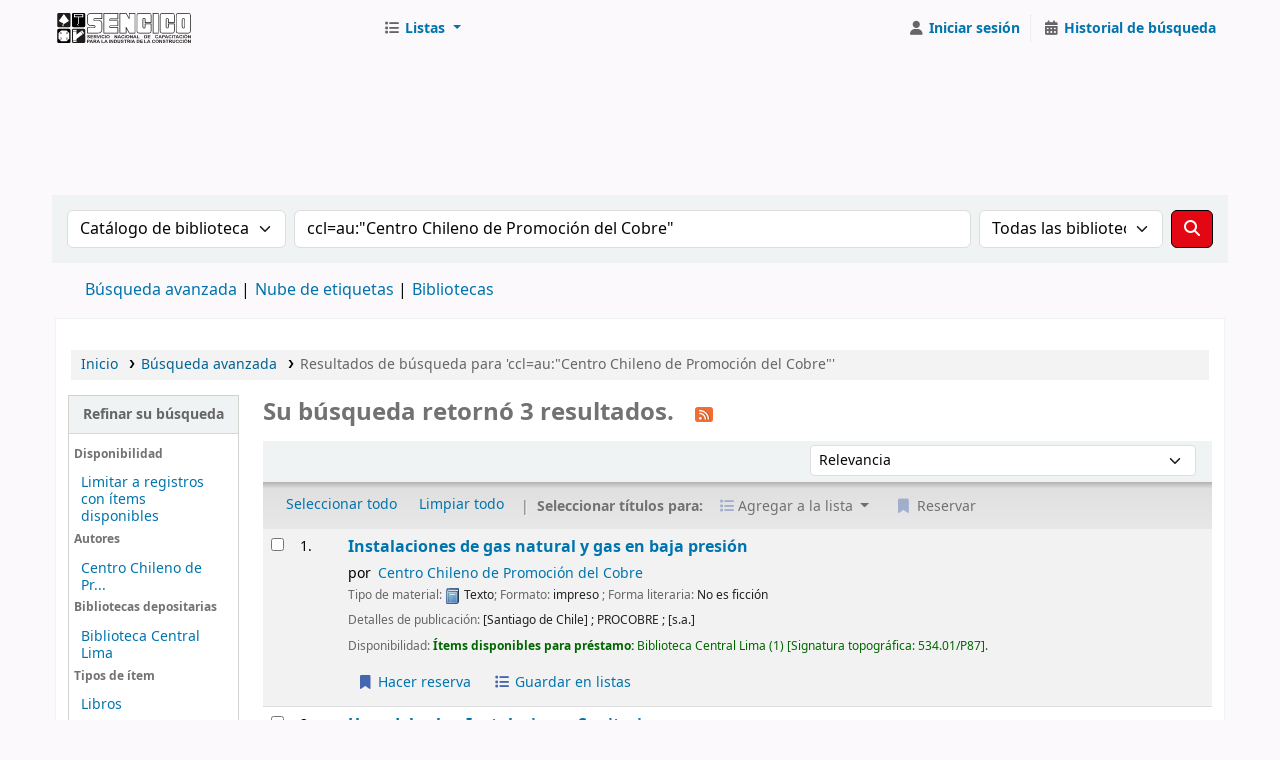

--- FILE ---
content_type: text/html; charset=UTF-8
request_url: https://sisbib.sencico.gob.pe/cgi-bin/koha/opac-search.pl?q=ccl=au%3A%22Centro%20Chileno%20de%20Promoci%C3%B3n%20del%20Cobre%22&sort_by=relevance_dsc&count=20&limit=au:Centro%20Chileno%20de%20Promoci%C3%B3n%20del%20Cobre
body_size: 11184
content:
























































































































 
 
















 
 
 



<!DOCTYPE html>
<!-- TEMPLATE FILE: opac-results.tt -->









<html lang="es-ES" class="no-js">
<head>

<title
    >Results of search for 'ccl=au:&quot;Centro Chileno de Promoción del Cobre&quot;' &rsaquo; Catálogo de Biblioteca Sencico |</title
>
<meta name="robots" content="noindex" />
<link rel="stylesheet" href="/opac-tmpl/lib/Chocolat/css/chocolat_25.0504000.css" type="text/css">



<meta http-equiv="Content-Type" content="text/html; charset=utf-8" />
<meta name="generator" content="Koha" />
<!-- leave this for stats -->
<meta name="viewport" content="width=device-width, initial-scale=1" />
<meta name="csrf-token" content="d6d80db9ef52295c8ca052fe1440f3b60b74d1f6,a6ac0216c146d6eade569939d433605910b85931,1768593941" />


 <meta name="robots" content="nofollow,noindex" />

<link rel="shortcut icon" href="https://cursos.sencico.gob.pe/favicon.ico" type="image/x-icon" />
<link rel="apple-touch-icon" href="https://cursos.sencico.gob.pe/favicon.ico" type="image/x-icon" />

 
 
 


 <link type="text/css" href="/opac-tmpl/bootstrap/css/opac_25.0504000.css" rel="stylesheet">




 <link href="/opac-tmpl/bootstrap/css/print_25.0504000.css" rel="stylesheet" media="print" type="text/css">


 <!-- prettier-ignore-start -->
 <style>.btn-primary {
    background-color: #e30613;
    border: 1px solid #000000;
    color: #fff;
}

div#opacheader {
    background-image: url(https://i.ibb.co/tXqmj7f/Banner.png);
    background-size: 100% 100%;
    padding: 30px;
  	color: transparent;
}

input.btn.btn-sm.btn-primary.disabled {
    background-color: red;
    border-color: black;
}

#backtotop {
    background-color: red;
    border-color: black;
}

.btn-primary:active, .btn-primary:hover {
    background-color: black;
    border-color: red;
    box-shadow: 0 0 0 1px red;
    color: #fff;
}


.overlay {
    position: fixed;
    top: 0;
    bottom: 0;
    left: 0;
    right: 0;
    background: rgba(0, 0, 0, 0.7);
    transition: opacity 500ms;
    visibility: visible;
    opacity: 1;
}
#popup:target {
    visibility: hidden;
    opacity: 0;
}
#popupBody{
    width: 65%;
    padding: 1%;
    border-radius: 15px;
    box-shadow: 0 0 5px #CCC;
    background-image: url("https://i.postimg.cc/TwdVR1XN/fondo-final.png");
    position: relative;
    transition: all 5s ease-in-out;
    margin: 5% auto;
  background-size: cover;
  background-repeat:no-repeat;
  background-position: center center;
  background-image: url("https://i.postimg.cc/TwdVR1XN/fondo-final.png");

}
#cerrar{
    position: absolute;
    top: 20px;
    right: 30px;
    transition: all 200ms;
    font-size: 30px;
    font-weight: bold;
    text-decoration: none;
    color: #F00;
}

.btn-block {
    display: block;
    width: 100%;
}</style>
 <!-- prettier-ignore-end -->




 <link href="https://sisbib.sencico.gob.pe/cgi-bin/koha/opac-search.pl?format=opensearchdescription" rel="search" title="Buscar Biblioteca Sencico |" type="application/opensearchdescription+xml" />
 <link rel="unapi-server" type="application/xml" title="unAPI" href="https://sisbib.sencico.gob.pe/cgi-bin/koha/unapi" />


<script>
    var Koha = {};
    function _(s) { return s } // dummy function for gettext
    const is_logged_in = false
</script>

 <script src="/opac-tmpl/bootstrap/es-ES/js/locale_data_25.0504000.js"></script>

<script src="/opac-tmpl/bootstrap/js/Gettext_25.0504000.js"></script>
<script src="/opac-tmpl/bootstrap/js/i18n_25.0504000.js"></script>

<link href="/opac-tmpl/lib/fontawesome/css/fontawesome.min_25.0504000.css" rel="stylesheet" type="text/css">
<link href="/opac-tmpl/lib/fontawesome/css/brands.min_25.0504000.css" rel="stylesheet" type="text/css">
<link type="text/css" href="/opac-tmpl/lib/fontawesome/css/solid.min_25.0504000.css" rel="stylesheet">
































































































<link href="https://sisbib.sencico.gob.pe/cgi-bin/koha/opac-search.pl?q=ccl=au%3A%22Centro%20Chileno%20de%20Promoci%C3%B3n%20del%20Cobre%22%20and%20au%3ACentro%20Chileno%20de%20Promoci%C3%B3n%20del%20Cobre&count=50&sort_by=acqdate_dsc&format=rss" rel="alternate" title="Biblioteca Sencico | Buscar en fuente RSS" type="application/rss+xml" />
</head>




 


 




 

<body ID="results" class="branch-default scrollto" >


































































































































<button id="scrolltocontent">Saltar al contenido principal</button>
<!-- prettier-ignore-start -->
<!-- closed in opac-bottom.inc -->
<div id="wrapper">
<!-- prettier-ignore-end -->
<header id="header-region" class="noprint">
 <nav class="navbar navbar-expand">
 <div id="logo">
 <a class="navbar-brand" href="/cgi-bin/koha/opac-main.pl">
  Biblioteca Sencico |  </a>
 </div>
 
 
 <ul id="cart-list-nav" class="navbar-nav">
 
 <li class="divider-vertical"></li>
 
 
 <li class="nav-item dropdown">
 <a aria-expanded="false" aria-haspopup="true" aria-label="Mostrar desplegable con información detallada de lista" class="nav-link dropdown-toggle" data-bs-toggle="dropdown" href="/cgi-bin/koha/opac-shelves.pl" id="listsmenu" role="button" title="Mostrar listas"><i class="fa fa-list fa-fw fa-icon-black" aria-hidden="true"></i> <span class="listslabel">Listas</span>
 </a>
 <div aria-labelledby="listsmenu" role="menu" class="dropdown-menu">
 
 <a class="dropdown-item" href="/cgi-bin/koha/opac-shelves.pl?op=list&amp;public=1" tabindex="0" role="menuitem"><strong>Listas públicas</strong></a>
 
 
 <a class="dropdown-item" href="/cgi-bin/koha/opac-shelves.pl?op=view&amp;shelfnumber=2&amp;sortfield=title" tabindex="0" role="menuitem"
                                            >Nuevos Ingresos</a
                                        >
 
 
 
 <a class="dropdown-item" href="/cgi-bin/koha/opac-shelves.pl?op=view&amp;shelfnumber=1&amp;sortfield=title" tabindex="0" role="menuitem"
                                            >Adquisiciones_21.11.25</a
                                        >
 
 
 
 
 
 
 <div class="dropdown-divider"></div>
 
 
 <a class="dropdown-item" href="/cgi-bin/koha/opac-shelves.pl?op=list&amp;public=0" tabindex="0" role="menuitem"><strong>Sus listas</strong></a>
 
 <a class="dropdown-item" href="/cgi-bin/koha/opac-shelves.pl?op=add_form" tabindex="0" role="menuitem">Ingrese para crear sus propias listas</a>
 
 
 </div>
 <!-- / .dropdown-menu -->
 </li>
 <!-- / .nav-item.dropdown -->
 
 
 
 </ul>
 <!-- / .navbar-nav -->
 
 
 
 
 <ul id="members" class="navbar-nav">
 <li class="nav-item dropdown dropdown-menu-end">
 
 
 
 <a aria-label="Iniciar sesión" class="nav-link login-link loginModal-trigger" href="/cgi-bin/koha/opac-user.pl"><i class="fa fa-user fa-fw fa-icon-black fa-fw" aria-hidden="true"></i> <span class="userlabel">Iniciar sesión</span></a
                                >
 
 
 

 
 </li>
 <!-- Cookie consent button for non logged-in users -->
 
 <li style="display:none" id="cookieConsentDivider" class="divider-vertical" aria-hidden="true"></li>
 <li style="display:none" id="cookieConsentLi" class="nav-item" aria-hidden="true">
 <a class="nav-link" href="#" id="cookieConsentButton" name="Your cookies" role="button" title="Ver y ajustar cookies que haya consentido">
 <i class="fa fa-cookie-bite fa-fw fa-icon-black" aria-hidden="true"></i>
 <span class="cookieconsentlabel">Sus cookies consentidas</span>
 </a>
 </li>
 
 
 
 <li class="divider-vertical"></li>
 <li class="nav-item search_history">
 <a class="nav-link" href="/cgi-bin/koha/opac-search-history.pl" title="Ver su historial de búsqueda">
 <i class="fa fa-calendar-days fa-fw fa-icon-black" aria-hidden="true"></i>
 <span class="search_history_label">Historial de búsqueda</span>
 </a>
 </li>
 
 
 </ul>
 
 </nav>
 <!-- /navbar -->

 
 <div class="container-fluid">
 <div class="row">
 <div class="col"> 
 
 <div id="opacheader">
 
 <div class="default_item">
 
 <div class="default_body">BIBLIOTECA<br /><br />SENCICO <!-- Google tag (gtag.js) -->
<script async="" src="https://www.googletagmanager.com/gtag/js?id=G-3093C56HJ2"></script>
<script>
  window.dataLayer = window.dataLayer || [];
  function gtag(){dataLayer.push(arguments);}
  gtag('js', new Date());

  gtag('config', 'G-3093C56HJ2');
</script></div>
 </div>
 
 </div>
 
 </div>
 </div>
 </div>
 
</header>
<!-- / header-region -->


 <div class="container-fluid">
 
 <div class="row">
 <div class="col">
 <div id="opac-main-search" class="mastheadsearch">
 
 <form name="searchform" method="get" action="/cgi-bin/koha/opac-search.pl" id="searchform">
 <div class="row gx-2">
 <div class="col-sm-auto order-2 order-sm-2">
 <label for="masthead_search" class="visually-hidden">Buscar en el catálogo por:</label>
 <select name="idx" id="masthead_search" class="form-select">
 
 <option value="" data-placeholder="Buscar en el catálogo por palabra clave">Catálogo de biblioteca</option>
 
 
 <option value="ti" data-placeholder="Buscar en el catálogo por título">Título</option>
 
 
 <option value="au" data-placeholder="Buscar en el catálogo por autor">Autor</option>
 
 
 <option value="su" data-placeholder="Buscar en el catálogo por tema">Tema</option>
 
 
 <option value="nb" data-placeholder="Buscar en el catálogo por ISBN">ISBN</option>
 
 
 <option value="ns" data-placeholder="Buscar en el catálogo por ISSN">ISSN</option>
 
 
 <option value="se" data-placeholder="Buscar en el catálogo por serie">Series</option>
 
 
 
 <option value="callnum" data-placeholder="Buscar en el catálogo por signatura">Signatura topográfica</option>
 
 
 </select>
 </div>
 <!-- /.col-sm-auto -->

 <div class="col order-4 order-sm-3">
 
 <label for="translControl1" class="visually-hidden">Buscar en el catálogo por palabra clave</label>
 <input class="transl1 form-control" id="translControl1" name="q" placeholder="Buscar en el catálogo por palabra clave" type="text" value="ccl=au:&quot;Centro Chileno de Promoción del Cobre&quot;" /><span id="translControl"></span>
 
 </div>
 <!-- /.col -->

 
 <div class="col-sm col-md-3 col-lg-2 order-3 order-sm-4">
 <label for="select_library" class="visually-hidden">Buscar el catálogo en:</label>
 <select name="limit" id="select_library" class="form-select">
 <option value="">Todas las bibliotecas</option>

 
 
 
 <option value="branch:Bib-Zapur">Biblioteca Apurímac</option>
 
 
 
 <option value="branch:Bib-Zareq">Biblioteca Arequipa</option>
 
 
 
 <option value="branch:Bib-Uayac">Biblioteca Ayacucho</option>
 
 
 
 <option value="branch:Bib-Ucaja">Biblioteca Cajamarca</option>
 
 
 
 <option value="branch:Bib-Lima">Biblioteca Central Lima</option>
 
 
 
 <option value="branch:Bib-Cchor">Biblioteca Centro de Formación Chorrillos</option>
 
 
 
 <option value="branch:Bib-Coliv">Biblioteca Centro de Formación Los Olivos</option>
 
 
 
 <option value="branch:Bib-Cborj">Biblioteca Centro de Formación San Borja</option>
 
 
 
 <option value="branch:Bib-Zchic">Biblioteca Chiclayo</option>
 
 
 
 <option value="branch:Bib-Zcusc">Biblioteca Cusco</option>
 
 
 
 <option value="branch:Bib-Zhuac">Biblioteca Huancavelica</option>
 
 
 
 <option value="branch:Bib-Zhuan">Biblioteca Huancayo</option>
 
 
 
 <option value="branch:Bib-Zica">Biblioteca Ica</option>
 
 
 
 <option value="branch:Bib-Ziqui">Biblioteca Iquitos</option>
 
 
 
 <option value="branch:Bib-Zmadr">Biblioteca Madre de Dios</option>
 
 
 
 <option value="branch:Bib-Zmoqu">Biblioteca Moquegua</option>
 
 
 
 <option value="branch:Bib-Umoyo">Biblioteca Moyobamba</option>
 
 
 
 <option value="branch:Bib-Zpiur">Biblioteca Piura</option>
 
 
 
 <option value="branch:Bib-Upuca">Biblioteca Pucallpa</option>
 
 
 
 <option value="branch:Bib-Zpuno">Biblioteca Puno</option>
 
 
 
 <option value="branch:Bib-Ztacn">Biblioteca Tacna</option>
 
 
 
 <option value="branch:Bib-Ztruj">Biblioteca Trujillo</option>
 
 
 
 </select>
 <!-- /#select_library -->
 </div>
 <!-- /.col-sm-auto -->
 

 <div class="order-5 col-sm-auto">
 <button aria-label="Buscar" class="btn btn-primary" id="searchsubmit" title="Buscar" type="submit">
 <i class="fa fa-search" aria-hidden="true"></i>
 </button>
 </div>
 </div>
 <!-- /.form-row -->
 <input type="hidden" name="weight_search" value="1" />
 </form>
  </div
                    ><!-- /#opac-main-search -->
 </div>
 <!-- /.col -->
 </div>
 <!-- /.row -->
 

 <div class="row">
 <ul class="nav" id="moresearches">
 <li class="nav-item">
 <a href="/cgi-bin/koha/opac-search.pl">Búsqueda avanzada</a>
 </li>
 
 
 
 
 
 <li class="nav-item">
 <a href="/cgi-bin/koha/opac-tags.pl">Nube de etiquetas</a>
 </li>
 
 
 
 
 
 
 <li class="nav-item">
 <a id="library_page" href="/cgi-bin/koha/opac-library.pl">
 
 <span>Bibliotecas</span>
 
 </a>
 </li>
 
 
 

 </ul>
 <!-- /.nav#moresearches -->
 </div>
 <!-- /.row -->
 </div>
 <!-- /.container-fluid -->



 <!-- Login form hidden by default, used for modal window -->
 <div id="loginModal" class="modal" tabindex="-1" role="dialog" aria-labelledby="modalLoginLabel" aria-hidden="true">
 <div class="modal-dialog">
 <div class="modal-content">
 <div class="modal-header">
 <h1 class="modal-title" id="modalLoginLabel">Iniciar sesión</h1>
 <button aria-label="Cerrar" class="btn-close" data-bs-dismiss="modal" type="button"></button>
 </div>
 <form action="/cgi-bin/koha/opac-user.pl" method="post" name="auth" id="modalAuth">
 <input type="hidden" name="csrf_token" value="d6d80db9ef52295c8ca052fe1440f3b60b74d1f6,a6ac0216c146d6eade569939d433605910b85931,1768593941" />

 <input type="hidden" name="has-search-query" id="has-search-query" value="" />
 <div class="modal-body">
 
 
 
 
 
 <input type="hidden" name="koha_login_context" value="opac" />
 <fieldset class="brief">
 <div class="local-login">
 
 <label for="muserid">Número de Carné:</label>
<input type="text" id="muserid" name="login_userid" autocomplete="off" /> <label for="mpassword">Contraseña:</label
                                    ><input type="password" id="mpassword" name="login_password" autocomplete="off" />
 <fieldset class="action">
 <input type="hidden" name="op" value="cud-login" />
 <input class="btn btn-primary" type="submit" value="Ingresar" />
 </fieldset>
 </div>
 
 
 
 </fieldset>
 
 </div>
 </form>
 <!-- /#auth -->
 </div>
 <!-- /.modal-content -->
 </div>
 <!-- /.modal-dialog -->
 </div>
 <!-- /#modalAuth -->





<main class="main">
 
 <nav id="breadcrumbs" aria-label="Breadcrumb" class="breadcrumbs">
 <ol class="breadcrumb">
 
 
 
 
 <li class="breadcrumb-item"> 
 <a href="/cgi-bin/koha/opac-main.pl" title="Inicio">Inicio</a>
  </li>
 

 <li class="breadcrumb-item"> 
 <a href="/cgi-bin/koha/opac-search.pl">Búsqueda avanzada</a>
  </li>
 

 
 
 
 <li class="breadcrumb-item active">
 <a href="#" aria-current="page"> 
 
 <span title="Ha buscado para 'au:&quot;Centro Chileno de Promoción del Cobre&quot;'">Resultados de búsqueda para 'ccl=au:&quot;Centro Chileno de Promoción del Cobre&quot;'</span
                    >
 
  </a>
 </li>
 
 </ol>
 </nav>


 

 <div class="container-fluid">
 <div class="row">
 
 <div class="col-lg-2">
 <div id="facetcontainer">
 <!-- FACETS START -->
 


























 <div id="search-facets">
 <h2><a href="#" class="menu-collapse-toggle" aria-expanded="false">Refinar su búsqueda</a></h2>
 <ul class="menu-collapse">
 
 <li id="availability_facet"
                ><h3 id="facet-availability">Disponibilidad</h3>
 <ul>
 
 <li><a href="/cgi-bin/koha/opac-search.pl?q=ccl=au%3A%22Centro%20Chileno%20de%20Promoci%C3%B3n%20del%20Cobre%22%20and%20au%3ACentro%20Chileno%20de%20Promoci%C3%B3n%20del%20Cobre&amp;sort_by=relevance_dsc&amp;limit=available">Limitar a registros con ítems disponibles</a></li>
 
 </ul>
 
 </li>

 
 
 <li id="au_id">
 
 <h3 id="facet-authors">Autores</h3>
 
 <ul>
 
 
 
 
 
 
 
 
 
 
 
 
 
 <li class="" style="">
 
 
 <span class="facet-label"><a href="/cgi-bin/koha/opac-search.pl?q=ccl=au%3A%22Centro%20Chileno%20de%20Promoci%C3%B3n%20del%20Cobre%22%20and%20au%3ACentro%20Chileno%20de%20Promoci%C3%B3n%20del%20Cobre&amp;sort_by=relevance_dsc&amp;count=20&limit=au:Centro%20Chileno%20de%20Promoci%C3%B3n%20del%20Cobre" title="Centro Chileno de Promoción del Cobre">Centro Chileno de Pr...</a></span>
 
 
 </li>
 
 
 </ul>
 </li>
 
 
 
 <li id="holdingbranch_id">
 
 <h3 id="facet-holding-libraries">Bibliotecas depositarias</h3>
 
 <ul>
 
 
 
 
 
 
 
 
 
 
 
 
 
 <li class="" style="">
 
 
 <span class="facet-label"><a href="/cgi-bin/koha/opac-search.pl?q=ccl=au%3A%22Centro%20Chileno%20de%20Promoci%C3%B3n%20del%20Cobre%22%20and%20au%3ACentro%20Chileno%20de%20Promoci%C3%B3n%20del%20Cobre&amp;sort_by=relevance_dsc&amp;count=20&limit=holdingbranch:Bib-Lima" title="Bib-Lima">Biblioteca Central Lima</a></span>
 
 
 </li>
 
 
 </ul>
 </li>
 
 
 
 <li id="itype_id">
 
 <h3 id="facet-itemtypes">Tipos de ítem</h3>
 
 <ul>
 
 
 
 
 
 
 
 
 
 
 
 
 
 <li class="" style="">
 
 
 <span class="facet-label"><a href="/cgi-bin/koha/opac-search.pl?q=ccl=au%3A%22Centro%20Chileno%20de%20Promoci%C3%B3n%20del%20Cobre%22%20and%20au%3ACentro%20Chileno%20de%20Promoci%C3%B3n%20del%20Cobre&amp;sort_by=relevance_dsc&amp;count=20&limit=itype:LIB" title="LIB">Libros</a></span>
 
 
 </li>
 
 
 </ul>
 </li>
 
 
 
 <li id="su-to_id">
 
 <h3 id="facet-topics">Temas</h3>
 
 <ul>
 
 
 
 
 
 
 
 
 
 
 
 
 
 <li class="" style="">
 
 
 <span class="facet-label"><a href="/cgi-bin/koha/opac-search.pl?q=ccl=au%3A%22Centro%20Chileno%20de%20Promoci%C3%B3n%20del%20Cobre%22%20and%20au%3ACentro%20Chileno%20de%20Promoci%C3%B3n%20del%20Cobre&amp;sort_by=relevance_dsc&amp;count=20&limit=su-to:COBRE" title="COBRE">COBRE</a></span>
 
 
 </li>
 
 
 
 
 
 
 <li class="" style="">
 
 
 <span class="facet-label"><a href="/cgi-bin/koha/opac-search.pl?q=ccl=au%3A%22Centro%20Chileno%20de%20Promoci%C3%B3n%20del%20Cobre%22%20and%20au%3ACentro%20Chileno%20de%20Promoci%C3%B3n%20del%20Cobre&amp;sort_by=relevance_dsc&amp;count=20&limit=su-to:GAS%20EN%20BAJA%20PRESION" title="GAS EN BAJA PRESION">GAS EN BAJA PRESION</a></span>
 
 
 </li>
 
 
 
 
 
 
 <li class="" style="">
 
 
 <span class="facet-label"><a href="/cgi-bin/koha/opac-search.pl?q=ccl=au%3A%22Centro%20Chileno%20de%20Promoci%C3%B3n%20del%20Cobre%22%20and%20au%3ACentro%20Chileno%20de%20Promoci%C3%B3n%20del%20Cobre&amp;sort_by=relevance_dsc&amp;count=20&limit=su-to:GAS%20NATURAL" title="GAS NATURAL">GAS NATURAL</a></span>
 
 
 </li>
 
 
 
 
 
 
 <li class="" style="">
 
 
 <span class="facet-label"><a href="/cgi-bin/koha/opac-search.pl?q=ccl=au%3A%22Centro%20Chileno%20de%20Promoci%C3%B3n%20del%20Cobre%22%20and%20au%3ACentro%20Chileno%20de%20Promoci%C3%B3n%20del%20Cobre&amp;sort_by=relevance_dsc&amp;count=20&limit=su-to:INSTALACIONES%20DE%20GAS" title="INSTALACIONES DE GAS">INSTALACIONES DE GAS</a></span>
 
 
 </li>
 
 
 
 
 
 
 <li class="" style="">
 
 
 <span class="facet-label"><a href="/cgi-bin/koha/opac-search.pl?q=ccl=au%3A%22Centro%20Chileno%20de%20Promoci%C3%B3n%20del%20Cobre%22%20and%20au%3ACentro%20Chileno%20de%20Promoci%C3%B3n%20del%20Cobre&amp;sort_by=relevance_dsc&amp;count=20&limit=su-to:INSTALACIONES%20SANITARIAS" title="INSTALACIONES SANITARIAS">INSTALACIONES SANITA...</a></span>
 
 
 </li>
 
 
 </ul>
 </li>
 
 
 </ul>
 </div>
 <!-- / #search-facets -->

 


 <!-- FACETS END -->
 </div>
 </div>
 

 
 
 
 
 <div class="col-lg-10 maincontent">
 
 
 <h1 id="numresults">
 Su búsqueda retornó 3 resultados. <a aria-label="Suscribirse a esta búsqueda" class="btn btn-link rsssearchlink noprint" href="https://sisbib.sencico.gob.pe/cgi-bin/koha/opac-search.pl?q=ccl=au%3A%22Centro%20Chileno%20de%20Promoci%C3%B3n%20del%20Cobre%22%20and%20au%3ACentro%20Chileno%20de%20Promoci%C3%B3n%20del%20Cobre&count=50&sort_by=acqdate_dsc&format=rss">
 <i aria-hidden="true" class="fa fa-rss rsssearchicon" title="Suscribirse a esta búsqueda"></i>
 </a>
 </h1>
 
 
 

 <div id="userresults">
 

 
 
 
 

 <!-- Search Results Table -->
 
 <div class="searchresults">
 <form action="/cgi-bin/koha/opac-search.pl" method="get" name="bookbag_form" id="bookbag_form">
 <legend class="sr-only">Ordenar</legend>
 
 
 <input type="hidden" name="q" value="ccl=au:&quot;Centro Chileno de Promoción del Cobre&quot; and au:Centro Chileno de Promoción del Cobre" />
 
 
 

 <div id="floating" class="sticky">
 <div id="toolbar" class="toolbar row align-items-center">
 <div id="top-pages" class="col"> 

 </div>
 
 <div class="sort_by col-sm-auto">
 <label for="sort_by" class="sr-only">Ordenar por:</label>
 <select id="sort_by" class="resort form-select form-select-sm" name="sort_by">
 <option value="relevance">Relevancia</option>
<optgroup label="Popularidad">
 
 <option value="popularity_dsc">Popularidad (mayor a menor)</option>
 
 
 <option value="popularity_asc">Popularidad (menor a mayor)</option>
 
</optgroup>
<optgroup label="Autor">
 
 <option value="author_az">Autor (A-Z)</option>
 
 
 <option value="author_za">Autor (Z-A)</option>
 
</optgroup>
<optgroup label="Signatura topográfica">
 
 <option value="call_number_asc">Signatura topográfica (0-9 a A-Z)</option>
 
 
 <option value="call_number_dsc">Signatura topográfica (Z-A a 9-0)</option>
 
</optgroup>
<optgroup label="Fechas">
 
 <option value="pubdate_dsc">Publicación/Fecha de Copyright: Nuevos a viejos</option>
 
 
 <option value="pubdate_asc">Publicación/Fecha de Copyright: Viejos a nuevos</option>
 
 
 <option value="acqdate_dsc">Fecha de adquisición: Nuevos a viejos</option>
 
 
 <option value="acqdate_asc">Fecha de adquisición: Viejos a nuevos</option>
 
</optgroup>
<optgroup label="Título">
 
 <option value="title_az">Título (A-Z)</option>
 
 
 <option value="title_za">Título (Z-A)</option>
 
</optgroup>

 </select>

 
 </div>
 <!-- /.sort_by -->
 <div id="sortsubmit" class="sort_by col-auto">
 <input class="btn btn-primary btn-sm clearfix" type="submit" value="Ir" />
 </div>
 <!-- /.sort_by -->
 
 </div>
 <!-- / #toolbar -->

 <div class="selections-toolbar toolbar noprint">
 

 <div class="check_control">
 <!-- checkall, clearall are now needed for placehold -->
 <span class="clearall">
 <a id="CheckAll" class="btn btn-link btn-sm" href="#">Seleccionar todo</a>
 </span>
 <span class="checkall">
 <a id="CheckNone" class="btn btn-link btn-sm" href="#">Limpiar todo</a>
 </span>
 </div>

 <div class="links">
 
 <span class="selections">Seleccionar títulos para:</span>
 

 

 
 <div class="btn-group">
 <button type="button" class="btn btn-link btn-xs dropdown-toggle" data-bs-toggle="dropdown" aria-haspopup="true" aria-expanded="false">
 <i class="fa fa-list" aria-hidden="true"></i> Agregar a la lista <span class="caret"></span>
 </button>
 <div class="dropdown-menu">
 
 
 <div class="dropdown-divider"></div>
 
 <a href="#" class="dropdown-item addtolist newlist">Nueva lista</a>
 </div>
 </div>
 
 

 
 <button class="btn btn-link btn-sm hold disabled" type="button"> <i class="fa fa-fw fa-bookmark" aria-hidden="true"></i> Reservar </button>
 

 
 </div>
 <!-- / .links -->
 
</div>
<!-- / .selections-toolbar -->

 </div>
 <!-- /#floating -->

 <!-- TABLE RESULTS START -->
 <table class="table table-striped" role="presentation">
 <span class="sr-only">Resultados</span>

 <!-- Actual Search Results -->
 
 <tr>
 
 
 
 
 <td class="selectcol">
 
 
 <input aria-label="Seleccionar resultado de búsqueda: Instalaciones de gas natural y gas en baja presión" class="cb" id="bib635" name="biblionumber" type="checkbox" value="635" />
 <label for="bib635"></label>
 
 
 </td>

 
 <td class="numcol">
 
 1.
 
 </td>

 
 
 <td class="covercol"> 

<div
    class="bookcover"
    data-itemtype="LIB"
    data-itemtype_description="Libros"
    data-biblionumber="635"
    data-title="Instalaciones de gas natural y gas en baja presión"
    data-subtitle=""
    data-author="Centro Chileno de Promoción del Cobre"
    data-isbn=""
>
 <div
        class="cover-slider cover-slides itemtype_LIB"
        data-biblionumber="635"
        data-title="Instalaciones de gas natural y gas en baja presión"
        data-isbn=""
        data-isbn=""
    >
 

 

 

 

 

 

 
 

 
 </div>
 <!-- /.cover-slider --> </div
><!-- / .bookcover -->
 </td>
 
 
 <td class="bibliocol">
 
 <div id="title_summary_635" class="title_summary">
 

<a href="/cgi-bin/koha/opac-detail.pl?biblionumber=635" class="title">Instalaciones de gas natural y gas en baja presión </a><span class="byAuthor">por</span> <ul class="author resource_list"><li><a href="/cgi-bin/koha/opac-search.pl?q=au:%22Centro%20Chileno%20de%20Promoci%C3%B3n%20del%20Cobre%22">Centro Chileno de Promoción del Cobre</a></li></ul><div class="results_summary type">
<span class="results_material_type"><span class="label">Tipo de material: </span><img src="/opac-tmpl/lib/famfamfam/BK.png" alt="" class="materialtype mt_icon_BK"> Texto</span><span class="results_format"><span class="label">; Formato: </span>
 impreso </span><span class="results_contents_literary"><span class="label">; Forma literaria: </span>
 No es ficción </span> </div><div class="results_summary publisher">
<span class="label">Detalles de publicación: </span><span class="publisher_place" property="location">[Santiago de Chile]</span>  <span property="datePublished" class="publisher_date"></span>;  <span property="name" class="publisher_name">PROCOBRE</span> <span property="datePublished" class="publisher_date"></span>;   <span property="datePublished" class="publisher_date">[s.a.]</span>
</div><div class="results_summary availability">
<span class="label">Disponibilidad: </span><span class="available reallyavailable"><span class="AvailabilityLabel"><strong>Ítems disponibles para préstamo: </strong></span><span class="ItemSummary"><span class="available"><span class="ItemBranch">Biblioteca Central Lima</span> (1)<span class="CallNumberAndLabel"><span class="LabelCallNumber">Signatura topográfica: </span><span class="CallNumber">534.01/P87</span></span>. </span></span></span>
</div>




 

 

 

 

 

 



 

 <div class="actions-menu noprint">
 
 
 
 <span class="actions"
                    ><a aria-label="Hacer una reserva de Instalaciones de gas natural y gas en baja presión" class="btn btn-link btn-sm" href="/cgi-bin/koha/opac-reserve.pl?biblionumber=635"><i class="fa fa-fw fa-bookmark" aria-hidden="true"></i> Hacer reserva</a
                    ></span
                >
 
 
 

 

 
 
 

 

 
 
 <span class="actions"
                ><a class="addtoshelf btn btn-link btn-sm" href="/cgi-bin/koha/opac-addbybiblionumber.pl?biblionumber=635"><i class="fa fa-fw fa-list" aria-hidden="true"></i> Guardar en listas</a></span
            >
 
 

 
</div>

 </div>
 </td>
 </tr>
 
 <tr>
 
 
 
 
 <td class="selectcol">
 
 
 <input aria-label="Seleccionar resultado de búsqueda: Usos del cobre Instalaciones Sanitarias" class="cb" id="bib923" name="biblionumber" type="checkbox" value="923" />
 <label for="bib923"></label>
 
 
 </td>

 
 <td class="numcol">
 
 2.
 
 </td>

 
 
 <td class="covercol"> 

<div
    class="bookcover"
    data-itemtype="LIB"
    data-itemtype_description="Libros"
    data-biblionumber="923"
    data-title="Usos del cobre Instalaciones Sanitarias"
    data-subtitle=""
    data-author="Centro Chileno de Promoción del Cobre"
    data-isbn=""
>
 <div
        class="cover-slider cover-slides itemtype_LIB"
        data-biblionumber="923"
        data-title="Usos del cobre Instalaciones Sanitarias"
        data-isbn=""
        data-isbn=""
    >
 

 

 

 

 

 

 
 

 
 </div>
 <!-- /.cover-slider --> </div
><!-- / .bookcover -->
 </td>
 
 
 <td class="bibliocol">
 
 <div id="title_summary_923" class="title_summary">
 

<a href="/cgi-bin/koha/opac-detail.pl?biblionumber=923" class="title">Usos del cobre Instalaciones Sanitarias </a><span class="byAuthor">por</span> <ul class="author resource_list"><li><a href="/cgi-bin/koha/opac-search.pl?q=au:%22Centro%20Chileno%20de%20Promoci%C3%B3n%20del%20Cobre%22">Centro Chileno de Promoción del Cobre</a></li></ul><div class="results_summary type">
<span class="results_material_type"><span class="label">Tipo de material: </span><img src="/opac-tmpl/lib/famfamfam/BK.png" alt="" class="materialtype mt_icon_BK"> Texto</span><span class="results_format"><span class="label">; Formato: </span>
 impreso </span><span class="results_contents_literary"><span class="label">; Forma literaria: </span>
 No es ficción </span> </div><div class="results_summary publisher">
<span class="label">Detalles de publicación: </span><span class="publisher_place" property="location">Santiago de Chile</span>  <span property="datePublished" class="publisher_date"></span>;  <span property="name" class="publisher_name">PROCOBRE ; INACAP</span> <span property="datePublished" class="publisher_date"></span>;   <span property="datePublished" class="publisher_date">1999</span>
</div><div class="results_summary availability">
<span class="label">Disponibilidad: </span><span class="available reallyavailable"><span class="AvailabilityLabel"><strong>Ítems disponibles para préstamo: </strong></span><span class="ItemSummary"><span class="available"><span class="ItemBranch">Biblioteca Central Lima</span> (1)<span class="CallNumberAndLabel"><span class="LabelCallNumber">Signatura topográfica: </span><span class="CallNumber">621.774/F91</span></span>. </span></span></span>
</div>




 

 

 

 

 

 



 

 <div class="actions-menu noprint">
 
 
 
 <span class="actions"
                    ><a aria-label="Hacer una reserva de Usos del cobre Instalaciones Sanitarias" class="btn btn-link btn-sm" href="/cgi-bin/koha/opac-reserve.pl?biblionumber=923"><i class="fa fa-fw fa-bookmark" aria-hidden="true"></i> Hacer reserva</a
                    ></span
                >
 
 
 

 

 
 
 

 

 
 
 <span class="actions"
                ><a class="addtoshelf btn btn-link btn-sm" href="/cgi-bin/koha/opac-addbybiblionumber.pl?biblionumber=923"><i class="fa fa-fw fa-list" aria-hidden="true"></i> Guardar en listas</a></span
            >
 
 

 
</div>

 </div>
 </td>
 </tr>
 
 <tr>
 
 
 
 
 <td class="selectcol">
 
 
 <input aria-label="Seleccionar resultado de búsqueda: Usos del cobre Instalaciones Sanitarias" class="cb" id="bib924" name="biblionumber" type="checkbox" value="924" />
 <label for="bib924"></label>
 
 
 </td>

 
 <td class="numcol">
 
 3.
 
 </td>

 
 
 <td class="covercol"> 

<div
    class="bookcover"
    data-itemtype="LIB"
    data-itemtype_description="Libros"
    data-biblionumber="924"
    data-title="Usos del cobre Instalaciones Sanitarias"
    data-subtitle=""
    data-author="Centro Chileno de Promoción del Cobre"
    data-isbn="9567776067"
>
 <div
        class="cover-slider cover-slides itemtype_LIB"
        data-biblionumber="924"
        data-title="Usos del cobre Instalaciones Sanitarias"
        data-isbn="9567776067"
        data-isbn="9567776067"
    >
 

 

 

 

 

 

 
 

 
 </div>
 <!-- /.cover-slider --> </div
><!-- / .bookcover -->
 </td>
 
 
 <td class="bibliocol">
 
 <div id="title_summary_924" class="title_summary">
 

<a href="/cgi-bin/koha/opac-detail.pl?biblionumber=924" class="title">Usos del cobre Instalaciones Sanitarias </a><span class="byAuthor">por</span> <ul class="author resource_list"><li><a href="/cgi-bin/koha/opac-search.pl?q=au:%22Centro%20Chileno%20de%20Promoci%C3%B3n%20del%20Cobre%22">Centro Chileno de Promoción del Cobre</a></li></ul><div class="results_summary edition">
<span class="label">Edición: </span>2a ed.</div><div class="results_summary type">
<span class="results_material_type"><span class="label">Tipo de material: </span><img src="/opac-tmpl/lib/famfamfam/BK.png" alt="" class="materialtype mt_icon_BK"> Texto</span><span class="results_format"><span class="label">; Formato: </span>
 impreso </span><span class="results_contents_literary"><span class="label">; Forma literaria: </span>
 No es ficción </span> </div><div class="results_summary publisher">
<span class="label">Detalles de publicación: </span><span class="publisher_place" property="location">Santiago de Chile</span>  <span property="datePublished" class="publisher_date"></span>;  <span property="name" class="publisher_name">PROCOBRE </span> <span property="datePublished" class="publisher_date"></span>;   <span property="datePublished" class="publisher_date">2001</span>
</div><div class="results_summary availability">
<span class="label">Disponibilidad: </span><span class="available reallyavailable"><span class="AvailabilityLabel"><strong>Ítems disponibles para préstamo: </strong></span><span class="ItemSummary"><span class="available"><span class="ItemBranch">Biblioteca Central Lima</span> (1)<span class="CallNumberAndLabel"><span class="LabelCallNumber">Signatura topográfica: </span><span class="CallNumber">621.774/F91/2001</span></span>. </span></span></span>
</div>




 

 

 

 

 

 



 

 <div class="actions-menu noprint">
 
 
 
 <span class="actions"
                    ><a aria-label="Hacer una reserva de Usos del cobre Instalaciones Sanitarias" class="btn btn-link btn-sm" href="/cgi-bin/koha/opac-reserve.pl?biblionumber=924"><i class="fa fa-fw fa-bookmark" aria-hidden="true"></i> Hacer reserva</a
                    ></span
                >
 
 
 

 

 
 
 

 

 
 
 <span class="actions"
                ><a class="addtoshelf btn btn-link btn-sm" href="/cgi-bin/koha/opac-addbybiblionumber.pl?biblionumber=924"><i class="fa fa-fw fa-list" aria-hidden="true"></i> Guardar en listas</a></span
            >
 
 

 
</div>

 </div>
 </td>
 </tr>
 
 </table>
 </form>
 <!-- / #bookbag_form -->

 <form id="hold_form" name="hold_form" method="get" action="/cgi-bin/koha/opac-reserve.pl">
 <!-- The value will be set by holdBiblioNums() in basket.js -->
 <input id="hold_form_biblios" type="hidden" name="biblionumbers" value="" />
 </form>
 </div>
 <!-- / .searchresults -->

 <div id="bottom-pages">

</div>
 

 
 
 <div class="suggestion">
 ¿No encuentras lo que estás buscando? <ul>
 
 <li>Hacer una <a href="/cgi-bin/koha/opac-suggestions.pl?op=add_form">sugerencia de compra</a></li>
 
 
 </ul>
 </div>
 
 </div>
 <!-- / #userresults -->
 </div>
 <!-- /.span10/12 -->
 </div>
 <!-- / .row -->
 </div>
 <!-- / .container-fluid --> </main
><!-- / .main -->




































































































 
 
 <!-- prettier-ignore-start -->
 </div> <!-- / #wrapper in masthead.inc -->
 <!-- prettier-ignore-end -->

 




<!-- CookieConsentedJS code that may run -->


<!-- JavaScript includes -->
<script src="/opac-tmpl/lib/jquery/jquery-3.6.0.min_25.0504000.js"></script>
<script src="/opac-tmpl/lib/jquery/jquery-migrate-3.3.2.min_25.0504000.js"></script>
<script src="/opac-tmpl/lib/bootstrap/js/bootstrap.bundle.min_25.0504000.js"></script>
<script src="/opac-tmpl/lib/fontfaceobserver/fontfaceobserver.min_25.0504000.js"></script>
<script src="/opac-tmpl/lib/enquire/enquire.min_25.0504000.js"></script>
<script>
    let logged_in_user_id = "";
</script>
<script src="/opac-tmpl/bootstrap/js/global_25.0504000.js"></script>
<script src="/opac-tmpl/bootstrap/js/form-submit_25.0504000.js" type="module"></script>

<script>
    
        var query_desc = "au:&quot;Centro Chileno de Promoción del Cobre&quot;";
        var querystring = "ccl=au:&quot;Centro Chileno de Promoción del Cobre&quot;";
        var query_cgi = "q=ccl=au%3A%22Centro%20Chileno%20de%20Promoci%C3%B3n%20del%20Cobre%22%20and%20au%3ACentro%20Chileno%20de%20Promoci%C3%B3n%20del%20Cobre";
    

    
    $(".print-large").on("click",function(){
        window.print();
        return false;
    });
    $(".addtoshelf").on("click",function(e){
        e.preventDefault();
        Dopop( this.href );
    });
    $("body").on("click", ".addtocart", function(e){
        e.preventDefault();
        var biblionumber = $(this).data("biblionumber");
        addRecord( biblionumber );
    });
    $("body").on("click", ".cartRemove", function(e){
        e.preventDefault();
        var biblionumber = $(this).data("biblionumber");
        delSingleRecord( biblionumber );
    });
</script>

 <script src="/opac-tmpl/bootstrap/js/basket_25.0504000.js"></script>


<script src="/opac-tmpl/bootstrap/js/tags_25.0504000.js"></script>




 <script src="/opac-tmpl/bootstrap/js/localcovers_25.0504000.js"></script>






<script src="/opac-tmpl/lib/js-cookie/js.cookie-3.0.1.min_25.0504000.js"></script>
<script src="/opac-tmpl/bootstrap/js/show-password-toggle_25.0504000.js"></script>
<script>
    $(document).ready(function () {
        if ($("#searchsubmit").length) {
            $(document).on("click", "#searchsubmit", function (e) {
                Cookies.remove("form_serialized", { path: "/" });
                Cookies.remove("form_serialized_limits", { path: "/" });
                Cookies.remove("search_path_code", { path: "/" });
            });
        }
    });
</script>




<script src="/opac-tmpl/lib/dayjs/dayjs.min_25.0504000.js"></script>
<script src="/opac-tmpl/lib/dayjs/plugin/timezone_25.0504000.js"></script>
<script src="/opac-tmpl/lib/dayjs/plugin/utc_25.0504000.js"></script>
<script>
    dayjs.extend(window.dayjs_plugin_utc);
    dayjs.extend(window.dayjs_plugin_timezone);
</script>
<!-- js-date-format.inc -->
<script>
    (function() {
        var def_date_format = 'metric';
        var def_time_format = '24hr';
        var def_tz = 'UTC';

        var get_date_pattern = function(format) {
            var date_pattern = 'YYYY-MM-DD';
            if(format == 'us') date_pattern = 'MM/DD/YYYY';
            if(format == 'metric') date_pattern = 'DD/MM/YYYY';
            if(format == 'dmydot') date_pattern = 'DD.MM.YYYY';
            return date_pattern;
        };

        var get_time_pattern = function(format) {
            var time_pattern = 'HH:mm';
            if(format == '12hr') time_pattern = 'hh:mm a';
            return time_pattern;
        };

        /*
         * A JS equivalent of the KohaDates TT Plugin. Passed an rfc3339 formatted date string,
         * or JS Date, the function will return a date string formatted as per the koha instance config.
         * Optionally accepts a dateformat parameter to allow override of the configured output format
         * as well as a 'withtime' boolean denoting whether to include time or not in the output string.
         */
        window.$date = function(value, options) {
            if(!value) return '';
            var tz = (options&&options.tz)||def_tz;
            var m = dayjs(value);
            if ( ! value.match(/^\d{4}-\d{2}-\d{2}$/ ) ) {
                m = m.tz(tz);
            }

            var dateformat = (options&&options.dateformat)||def_date_format;
            var withtime = (options&&options.withtime)||false;

            if(dateformat=='rfc3339' && withtime) return m.format();

            var timeformat = (options&&options.timeformat)||def_time_format;
            var date_pattern = get_date_pattern(dateformat);
            var time_pattern = !withtime?'':' '+get_time_pattern(timeformat);

            return m.format(date_pattern+time_pattern);
        }

        window.$datetime = function(value, options) {
            options = options||{};
            options.withtime = true;
            return $date(value, options);
        };

        window.$time = function(value, options) {
            if(!value) return '';
            var tz = (options&&options.tz)||def_tz;
            var m = dayjs(value);
            if(tz) m = m.tz(tz);

            var dateformat = (options&&options.dateformat);
            var timeformat = (dateformat=='rfc3339'&&'24hr')||(options&&options.timeformat)||def_time_format;

            return m.format(get_time_pattern(timeformat)+(dateformat=='rfc3339'?':ss'+(!m.isUTC()?'Z':''):''))+(dateformat=='rfc3339' && m.isUTC()?'Z':'');
        }

    })();
</script>
<!-- / js-date-format.inc -->


<script>
    (function () {
        /**
         * Format the biblio response from a Koha RESTful API request.
         * @param  {Object}  biblio  The biblio json object as returned from the Koha RESTful API
         * @param  {Object}  config  A configuration object
         *                           Valid keys are: `link`
         * @return {string}          The formatted HTML string
         */
        window.$biblio_to_html = function (biblio, config) {
            if (biblio === undefined) {
                return ""; // empty string for no biblio
            }

            var title = '<span class="biblio-title">';
            if (biblio.title != null && biblio.title != "") {
                title += escape_str(biblio.title);
            } else {
                title += _("Sin título");
            }
            title += "</span>";

            // add subtitle
            if (biblio.subtitle != null && biblio.subtitle != "") {
                title += ' <span class="biblio-subtitle">' + escape_str(biblio.subtitle) + "</span>";
            }

            // set title as link
            if (config && config.link) {
                if (config.link === "marcdetail") {
                    title = '<a href="/cgi-bin/koha/opac-MARCdetail.pl?biblionumber=' + encodeURIComponent(biblio.biblio_id) + '" class="title">' + title + "</a>";
                } else if (config.link === "labeled_marc") {
                    title = '<a href="/cgi-bin/koha/opac-labeledMARCdetail.pl?biblionumber=' + encodeURIComponent(biblio.biblio_id) + '" class="title">' + title + "</a>";
                } else if (config.link === "isbd") {
                    title = '<a href="/cgi-bin/koha/opac-ISBDdetail.pl?biblionumber=' + encodeURIComponent(biblio.biblio_id) + '" class="title">' + title + "</a>";
                } else {
                    title = '<a href="/cgi-bin/koha/opac-detail.pl?biblionumber=' + encodeURIComponent(biblio.biblio_id) + '" class="title">' + title + "</a>";
                }
            }

            // add medium
            if (biblio.medium != null && biblio.medium != "") {
                title += ' <span class="biblio-medium">' + escape_str(biblio.medium) + "</span>";
            }

            // add part numbers/names
            let part_numbers = typeof biblio.part_number === "string" ? biblio.part_number.split("|") : [];
            let part_names = typeof biblio.part_name === "string" ? biblio.part_name.split("|") : [];
            let i = 0;
            while (part_numbers[i] || part_names[i]) {
                if (part_numbers[i]) {
                    title += ' <span class="part-number">' + escape_str(part_numbers[i]) + "</span>";
                }
                if (part_names[i]) {
                    title += ' <span class="part-name">' + escape_str(part_names[i]) + "</span>";
                }
                i++;
            }

            return title;
        };
    })();
</script>


 
 
 <script src="/opac-tmpl/bootstrap/js/authtoresults_25.0504000.js"></script>
 
 
 <script src="/opac-tmpl/lib/Chocolat/js/chocolat_25.0504000.js"></script>
 
 <script>
        const loggedinusername = 0;
        const opacbookbag = 0;
        const virtualshelves = 1;
    </script>
 <script src="/opac-tmpl/bootstrap/js/results-list_25.0504000.js"></script>
 <script>
        

        function verify_cover_images() {
            // Loop over each container in the template which contains covers
            $(".cover-slider").each(function( index ){
                let biblionumber = $(this).data("biblionumber");
                let booktitle = $(this).data("title");
                var lightbox_descriptions = [];
                $(this).find(".cover-image").each( function( index ){
                    var div = $(this);
                    // Find the image in the container
                    var img = div.find("img")[0];
                    if( img && $(img).length > 0 ){
                        // All slides start hidden. If this is the first one, show it.
                        // Check if Amazon image is present
                        if ( div.hasClass("amazon-coverimg") ) {
                            let w = img.width;
                            let h = img.height;
                            if ((w == 1) || (h == 1)) {
                                // Amazon returned single-pixel placeholder
                                // Remove the container
                                div.remove();
                            } else {
                                lightbox_descriptions.push(_("Cubierta de Amazon (<a href='%s'>ver imagen original</a>)").format($(img).data('link')));
                            }
                        } else if( div.hasClass("custom-coverimg") ){

                            if ( (img.complete != null) && (!img.complete) || img.naturalHeight == 0 ) {
                                // No image was loaded via the CustomCoverImages system preference
                                // Remove the container
                                div.remove();
                            } else {
                                lightbox_descriptions.push(_("Imagen de portada propia"));
                            }
                        } else if( div.hasClass("syndetics-coverimg") ){
                            lightbox_descriptions.push(_("Imagen de Syndetics"))
                        } else if( div.hasClass("googlejacket-coverimg" ) ){
                            if( img.naturalHeight  ){
                                lightbox_descriptions.push(_("Imágen de Google Books (<a href='%s'>ver imagen original</a>)").format($(img).data('link')));
                            }
                        } else if( div.hasClass("openlibrary-coverimg") ){
                            lightbox_descriptions.push(_("Imagen de OpenLibrary (<a href='%s'>ver imagen original</a>)").format($(img).data('link')));
                        } else if( div.hasClass("coce-coverimg" ) ){
                            // Identify which service's image is being loaded by Coce
                            var coce_description;
                            let src = $(img).attr("src");
                            if( src.indexOf('amazon.com') >= 0 ){
                                coce_description = _("Imagen Coce desde Amazon.com");
                            } else if( src.indexOf('google.com') >= 0 ){
                                coce_description = _("Imagen Coce desde Google Books");
                            } else if( src.indexOf('openlibrary.org') >= 0 ){
                                coce_description = _("Imagen Coce desde Open Library");
                            }
                            div.find(".hint").html(coce_description);
                            lightbox_descriptions.push(coce_description);
                        } else if ( div.hasClass("bakertaylor-coverimg" ) ){
                            lightbox_descriptions.push(_("Imágen de Baker & Taylor"));
                        } else if ( div.hasClass("cover-image local-coverimg" ) ){
                            lightbox_descriptions.push(_("Imagen de cubierta local"));
                        } else {
                            lightbox_descriptions.push(_("Imágen de cubierta de fuente desconocida"));
                        }
                    } else {
                        div.remove();
                    }
                });

                // Lightbox for cover images
                Chocolat(this.querySelectorAll('.cover-image a'), {
                    description: function(){
                        return lightbox_descriptions[this.settings.currentImageIndex];
                    }
                });

            });

            $(".cover-slider").each(function(){
                var coverSlide = this;
                var coverImages = $(this).find(".cover-image");
                if( coverImages.length > 1 ){
                    coverImages.each(function( index ){
                        // If more that one image is present, add a navigation link
                        // for activating the slide
                        var covernav = $("<a href=\"#\" data-num=\"" + index + "\" class=\"cover-nav\"></a>");
                        if( index == 0 ){
                            // Set the first navigation link as active
                            $(covernav).addClass("nav-active");
                        }
                        $(covernav).html("<i class=\"fa fa-circle\"></i>");
                        $(coverSlide).append( covernav );
                    });
                }

                $(coverSlide).find(".cover-image").eq(0).show();

                if( $(coverSlide).find(".cover-image").length < 1 ){
                    $(coverSlide).remove();
                } else {
                    // This is a suboptimal workaround; we should do this via load, but
                    // the image code is scattered all over now. We come here now after
                    // window load and wait_for_images (so load completed).
                    var check_complete = 1;
                    $(coverSlide).find("img").each( function() {
                        if( !this.complete || this.naturalHeight == 0 ) check_complete = 0;
                    });
                    if( check_complete ) $(coverSlide).removeClass('cover-slides');
                }
            });

            $(".cover-slider").on("click",".cover-nav", function(e){
                e.preventDefault();
                var cover_slider = $(this).parent();
                // Adding click handler for cover image navigation links
                var num = $(this).data("num");
                $(cover_slider).find(".cover-nav").removeClass("nav-active");
                $(this).addClass("nav-active");
                $(cover_slider).find(".cover-image").hide();
                $(cover_slider).find(".cover-image").eq( num ).show();
            });

            $("#editions img").each(function(i){
                if ( this.src.indexOf('amazon.com') >= 0 ) {
                    let w = this.width;
                    let h = this.height;
                    if ((w == 1) || (h == 1)) {
                        this.src = 'https://images-na.ssl-images-amazon.com/images/G/01/x-site/icons/no-img-sm.gif';
                    } else if ( (this.complete != null) && (!this.complete) || this.naturalHeight == 0 ) {
                        this.src = 'https://images-na.ssl-images-amazon.com/images/G/01/x-site/icons/no-img-sm.gif';
                    }
                }
            });
        } /* /verify_images */


        let counter_wait = 0;
        function wait_for_images(cb){

            var loaded = 1;
            counter_wait++;

            

            

            

            if (!loaded && counter_wait < 50) {// Do not wait more than 5 seconds
                window.setTimeout(function(){wait_for_images(cb);}, 100);
            } else {
                if (counter_wait >= 50 ) {
                }
                cb();
            }
        }

        $(window).load(function() {
            wait_for_images(verify_cover_images);
        });

        $(document).ready(function(){

            $(".moretoggle").click(function(e){
                e.preventDefault();
                $(this).siblings(".collapsible-facet").toggle();
                $(this).siblings(".moretoggle").toggle();
                $(this).toggle();
            });

            

            $(".br-readonly a").on("click", function(e){
                e.preventDefault();
            });

            $('.resort').change(function() {
                $('#bookbag_form').submit();
            });

            $('#results_per_page').change(function() {
                $('#bookbag_form').submit();
            });

            
                
                
                
            

            
            KOHA.LocalCover.GetCoverFromBibnumber(false);
            
            

            

            $("input.newtag").on('keydown', function(e){
                if (e.keyCode == 13) { e.preventDefault(); }
            });
        });
    </script>







</body>
<!-- prettier-ignore-start -->
</html>
<!-- prettier-ignore-end -->




--- FILE ---
content_type: text/javascript
request_url: https://sisbib.sencico.gob.pe/opac-tmpl/bootstrap/es-ES/js/locale_data_25.0504000.js
body_size: 21640
content:
var json_locale_data = {"Koha":{"":{"Content-Transfer-Encoding":" 8bit","Content-Type":" text/plain; charset=UTF-8","Language":" es-ES","Language-Team":" Koha Translation Team","Last-Translator":" Tomás Cohen Arazi <tomascohen@gmail.com>","MIME-Version":" 1.0","PO-Revision-Date":" 2025-09-25 03:05+0000","POT-Creation-Date":" 2025-09-21 03:05+0000","Plural-Forms":" nplurals=2; plural=n != 1;","Project-Id-Version":" Koha 25.05.03.008","Report-Msgid-Bugs-To":" ","X-Generator":" Weblate 5.13.2","X-POOTLE-MTIME":" 1698326611.729475","X-Pootle-Path":" /es/22.11/es-ES-messages-js.po","X-Pootle-Revision":" 1"},"\n            return url\n        },\n        getTableColumns() {\n            const column_options = [\n                {\n                    used_by: [\"title\", \"platform\", \"item\", \"database\"],\n                    column: {\n                        title: __(\n                            this.data_type.charAt(0).toUpperCase() +\n                                this.data_type.slice(1)\n                        ),\n                        data: this.data_type,\n                        searchable: true,\n                        orderable: true,\n                    },\n                },\n                {\n                    used_by: [\"item\", \"database\", \"platforms\"],\n                    column: {\n                        title: \"Platform\",\n                        data: \"platform\",\n                        searchable: true,\n                        orderable: true,\n                    },\n                },\n                {\n                    used_by: [\"title\", \"item\", \"database\"],\n                    column: {\n                        title: \"Publisher\",\n                        data: \"publisher\",\n                        searchable: true,\n                        orderable: true,\n                    },\n                },\n                {\n                    used_by: [\"title\", \"database\"],\n                    column: {\n                        title: \"Publisher ID\",\n                        data: \"publisher_id\",\n                        searchable: true,\n                        orderable: true,\n                    },\n                },\n                {\n                    used_by: [\"title\"],\n                    column: {\n                        title: \"DOI\",\n                        data: \"title_doi\",\n                        searchable: true,\n                        orderable: true,\n                    },\n                },\n                {\n                    used_by: [\"title\"],\n                    column: {\n                        title: \"Print ISSN\",\n                        data: \"print_issn\",\n                        searchable: true,\n                        orderable: true,\n                    },\n                },\n                {\n                    used_by: [\"title\"],\n                    column: {\n                        title: \"Online ISSN\",\n                        data: \"online_issn\",\n                        searchable: true,\n                        orderable: true,\n                    },\n                },\n                {\n                    used_by: [\"title\"],\n                    column: {\n                        title: \"URI\",\n                        data: \"title_uri\",\n                        searchable: true,\n                        orderable: true,\n                    },\n                },\n            ]\n            const columns = column_options\n                .filter(column => column.used_by.includes(this.data_type))\n                .map(result => result.column)\n            return columns\n        },\n    },\n    mounted() {\n        if (!this.building_table) {\n            this.building_table = true\n            this.getData()\n        }\n    },\n    props: [\"data_type\"],\n    components: { KohaTable },\n    name: \"UsageStatisticsProviderDataList\",\n}\n</script>\n\n<style scoped>\n#title_list {\n    display: table;\n}\n</style>\n":[null,"\n            return url\n        },\n        getTableColumns() {\n            const column_options = [\n                {\n                    used_by: [\"title\", \"platform\", \"item\", \"database\"],\n                    column: {\n                        title: __(\n                            this.data_type.charAt(0).toUpperCase() +\n                                this.data_type.slice(1)\n                        ),\n                        data: this.data_type,\n                        searchable: true,\n                        orderable: true,\n                    },\n                },\n                {\n                    used_by: [\"item\", \"database\", \"platforms\"],\n                    column: {\n                        title: \"Platform\",\n                        data: \"platform\",\n                        searchable: true,\n                        orderable: true,\n                    },\n                },\n                {\n                    used_by: [\"title\", \"item\", \"database\"],\n                    column: {\n                        title: \"Publisher\",\n                        data: \"publisher\",\n                        searchable: true,\n                        orderable: true,\n                    },\n                },\n                {\n                    used_by: [\"title\", \"database\"],\n                    column: {\n                        title: \"Publisher ID\",\n                        data: \"publisher_id\",\n                        searchable: true,\n                        orderable: true,\n                    },\n                },\n                {\n                    used_by: [\"title\"],\n                    column: {\n                        title: \"DOI\",\n                        data: \"title_doi\",\n                        searchable: true,\n                        orderable: true,\n                    },\n                },\n                {\n                    used_by: [\"title\"],\n                    column: {\n                        title: \"Print ISSN\",\n                        data: \"print_issn\",\n                        searchable: true,\n                        orderable: true,\n                    },\n                },\n                {\n                    used_by: [\"title\"],\n                    column: {\n                        title: \"Online ISSN\",\n                        data: \"online_issn\",\n                        searchable: true,\n                        orderable: true,\n                    },\n                },\n                {\n                    used_by: [\"title\"],\n                    column: {\n                        title: \"URI\",\n                        data: \"title_uri\",\n                        searchable: true,\n                        orderable: true,\n                    },\n                },\n            ]\n            const columns = column_options\n                .filter(column => column.used_by.includes(this.data_type))\n                .map(result => result.column)\n            return columns\n        },\n    },\n    mounted() {\n        if (!this.building_table) {\n            this.building_table = true\n            this.getData()\n        }\n    },\n    props: [\"data_type\"],\n    components: { KohaTable },\n    name: \"UsageStatisticsProviderDataList\",\n}\n</script>\n\n<style scoped>\n#title_list {\n    display: table;\n}\n</style>\n"]," (current) ":[null," (actual) "]," Test":[null," Probar"]," and {renewals_left} of {renewals_allowed} unseen renewals remaining":[null," y {renewals_left} de {renewals_allowed} renovaciones no vistas restantes"]," characters":[null," caracteres"],"# of % selected":[null,"# de % seleccionados"],"%s (current status)":[null,"%s (estado actual)"],"%s already in your cart":[null,"%s ya en su carrito"],"%s basket(s)":[null,"%s cesta(s)"],"%s deleted order(s) are using this record. Are you sure you want to delete this record?":[null,"%s pedido(s) eliminado(s) están utilizando este registro ¿Está seguro de querer borrar este registro?"],"%s deleted order(s) are using this record. You need order managing permissions to delete this record.":[null,"%s pedido(s) eliminado(s) están utilizando este registro. Necesita permisos de administración de pedidos para eliminar este registro."],"%s hold(s) on this record. You must delete all holds before deleting all items.":[null,"%s reserva(s) para este registro. Debe eliminar todas las reservas antes de eliminar todos los ítems."],"%s holds(s) for this record. Are you sure you want to delete this record?":[null,"%s reserva(s) para este registro ¿Está seguro de querer eliminar este registro?"],"%s is neither permitted nor prohibited!":[null,"%s no está permitido ni prohibido!"],"%s is permitted!":[null,"%s está permitido!"],"%s is prohibited!":[null,"%s está prohibido!"],"%s item mandatory fields empty":[null,"%s campos obligatorios de ítem vacíos"],"%s item(s) are attached to this record. You must delete all items before deleting this record.":[null,"%s ítem(es) asociados a este registro. Usted debe eliminar todos los ítems antes de eliminar este registro."],"%s items have been added to train %s.":[null,"%s ítems han sido añadidos al tren %s."],"%s linked biblio record":[null,"%s registro bibliográfico enlazado"],"%s month":[null,"%s mes"],"%s months":[null,"%s meses"],"%s new items added.":[null,"Se agregaron %s items."],"%s new items added. %s items not found.":[null,"%s items agregados. %s items no encontrados."],"%s order(s) are using this record. You need order managing permissions to delete this record.":[null,"%s pedido(s) que utilizan este registro. Necesita permisos de administración de pedidos para eliminar este registro."],"%s packages found locally":[null,"%s paquetes encontrados localmente"],"%s record":[null,"%s registro"],"%s record(s) added to your cart":[null,"%s registro(s) agregados a su carrito"],"%s search":[null,"%s buscar"],"%s subscription(s)":[null,"%s suscripción(es)"],"%s subscription(s) are attached to this record. You must delete all subscription before deleting this record.":[null,"%s suscripción(es) asociada(s) a este registro. Debe eliminar todas los suscripciones antes de eliminar este registro."],"%s titles found locally":[null,"%s títulos encontrados localmente"],"%s year":[null,"%s año"],"%s years":[null,"%s años"],"(EBSCO)":[null,"(EBSCO)"],"(filtered from _MAX_ total entries)":[null,"(filtrado de _MAX_ entradas totales)"],"(select to create)":[null,"(seleccionar para crear)"],"<li>Job for report type <strong>%s</strong> has been queued, <a href=\"/cgi-bin/koha/admin/background_jobs.pl?op=view&id=%s\" target=\"_blank\">click here</a> to check its progress.</li>":[null,"<li>La tarea para informe de tipo <strong>%s</strong> ha sido encolada, haga clic <a href=\"/cgi-bin/koha/admin/background_jobs.pl?op=view&id=%s\" target=\"_blank\">aquí</a> para verificar su progreso.</li>"],"<li>Job for uploaded file has been queued, <a href=\"/cgi-bin/koha/admin/background_jobs.pl?op=view&id=%s\" target=\"_blank\">click here</a> to check its progress.</li>":[null,"<li>La tarea para el archivo cargado ha sido encolada, haga clic <a href=\"/cgi-bin/koha/admin/background_jobs.pl?op=view&id=%s\" target=\"_blank\">aquí</a> para verificar el progreso.</li>"],"A control field cannot be used with a regular field.":[null,"Un campo de control no puede ser utilizado con un campo regular."],"A default letter with the code '%s' already exists.":[null,"Una carta predeterminada con este código '%s' ya existe."],"A letter with the code '%s' already exists for '%s'.":[null,"Una carta con este código '%s' ya existe para '%s'."],"A letter with the code '%s' already exists for '%s'. Overwrite this letter?":[null,"Ya existe una plantilla de mensaje con el código \"%s\" para \"%s\". ¿Sobrescribir esta plantilla de mensaje?"],"A license is used several times":[null,"Una licencia es utilizada varias veces"],"A package is used several times":[null,"Un paquete es utilizado varias veces"],"AJAX error (%s alert)":[null,"Error de AJAX (%s alerta)"],"AJAX error: receiving data from %s":[null,"Error de AJAX: recibiendo datos de %s"],"AJAX failed to approve tag: %s":[null,"AJAX no pudo aprobar la etiqueta: %s"],"AJAX failed to reject tag: %s":[null,"AJAX no pudo rechazar la etiqueta: %s"],"API Key":[null,"Clave de API"],"API key":[null,"Clave de API"],"API key info":[null,"Información de la clave de API"],"Access to camera denied.":[null,"Acceso a la cámara denegado."],"Access type":[null,"Tipo de acceso"],"Account email":[null,"Correo electrónico de cuenta"],"Account number":[null,"Número de cuenta"],"Acquisitions":[null,"Adquisiciones"],"Acquisitions home":[null,"Adquisiciones"],"Acquisitions options":[null,"Opciones de adquisiciones"],"Acquisitions statistics wizard":[null,"Paso a paso de estadísticas de adquisiciones"],"Actions":[null,"Acciones"],"Actions: ":[null,"Acciones: "],"Activate filters":[null,"Activar filtros"],"Active":[null,"Activo"],"Add":[null,"Agregar"],"Add agreement":[null,"Nuevo acuerdo"],"Add an SMS cellular provider":[null,"Agregar un proveedor telefonía móvil SMS"],"Add data provider":[null,"Agregar proveedor de datos"],"Add item":[null,"Agregar ítem"],"Add item to train":[null,"Agregar ítem al tren"],"Add items":[null,"Agregar ítems"],"Add items to a train":[null,"Agregar items al tren"],"Add items to train":[null,"Agregar ítems al tren"],"Add items to waiting list":[null,"Agregar items a la lista de espera"],"Add last %s items to a train":[null,"Agregar los últimos %s items al tren"],"Add license":[null,"Nueva licencia"],"Add multiple items":[null,"Agregar múltiples ítems"],"Add new agreement":[null,"Nuevo acuerdo"],"Add new attribute":[null,"Nuevo atributo"],"Add new code":[null,"Agregar nuevo código"],"Add new contact":[null,"Agregar nuevo contacto"],"Add new document":[null,"Nuevo documento"],"Add new interface":[null,"Agregar nueva interface"],"Add new item to %s":[null,"Agregar nuevo ítem a %s"],"Add new items to %s":[null,"Agregar nuevos ítems a %s"],"Add new license":[null,"Nueva licencia"],"Add new period":[null,"Nuevo período"],"Add new processing":[null,"Nueva cola de procesamiento"],"Add new related agreement":[null,"Nuevo acuerdo relacionado"],"Add new user":[null,"Agregar nuevo usuario"],"Add package":[null,"Nuevo paquete"],"Add package to holdings":[null,"Agregar paquete a posesiones"],"Add processing":[null,"Agregar cola de procesamiento"],"Add record source":[null,"Agregar fuente de registro"],"Add title":[null,"Nuevo título"],"Add title to holdings":[null,"Agregar título a posesiones"],"Add to another package":[null,"Agregar otro paquete"],"Add to cart":[null,"Agregar al carrito"],"Add to waiting list":[null,"Agregar a lista de espera"],"Add train":[null,"Agregar tren"],"Add vendor":[null,"Agregar proveedor"],"Additional columns were detected in your report, please see the list below:":[null,"Se detectaron columnas adicionales en su reporte, por favor revise la lista debajo:"],"Additional fields":[null,"Campos adicionales"],"Administration":[null,"Administración"],"Advanced search":[null,"Búsqueda avanzada"],"Age":[null,"Edad"],"Agreement":[null,"Acuerdo"],"Agreement #%s":[null,"Acuerdo #%s"],"Agreement %s":[null,"Acuerdo %s"],"Agreement %s deleted":[null,"Acuerdo %s eliminado"],"Agreement created":[null,"Acuerdo creado"],"Agreement license %s":[null,"Licencia de acuerdo %s"],"Agreement name":[null,"Nombre de acuerdo"],"Agreement period %s":[null,"Período de acuerdo %s"],"Agreement updated":[null,"Acuerdo actualizado"],"Agreement user":[null,"Acuerdo de usuario"],"Agreement user %s is missing a user":[null,"Al acuerdo de usuario %s le falta un usuario"],"Agreements":[null,"Acuerdos"],"Alias":[null,"Alias"],"Aliases":[null,"Aliases"],"All":[null,"Todo"],"All selected":[null,"Todo seleccionado"],"Alternative phone":[null,"Teléfono alternativo"],"An agreement is used as relationship several times":[null,"Un acuerdo es utilizado como relación varias veces"],"An agreement is used several times":[null,"Un acuerdo es utilizado varias veces"],"An error occurred on deleting this image":[null,"Se ha producido un error en la eliminación de esta imagen"],"An error occurred while uploading.":[null,"Se ha producido un error en la actualización de esta lista."],"An error occurred. Check the logs for details.":[null,"Se ha producido un error. Revisar los logs para mas detalles."],"An unknown error occurred: ":[null,"Se ha producido un error desconocido: "],"Any item":[null,"Cualquier ítem"],"Anywhere: %s":[null,"Cualquier lugar: %s"],"Approve":[null,"Aprobar"],"Approved":[null,"Aprobado"],"Apr":[null,"Abr"],"April":[null,"Abril"],"Are you sure you want to cancel this hold?":[null,"¿Está seguro que desea cancelar esta reserva?"],"Are you sure you want to check out this item?":[null,"¿Está seguro de querer prestar esta éste ítem?"],"Are you sure you want to close this subscription?":[null,"¿Está seguro de querer cerrar esta suscripción?"],"Are you sure you want to delete %s?":[null,"¿Está seguro de querer eliminar %s?"],"Are you sure you want to delete %s? %s patron(s) are using it!":[null,"¿Está seguro de querer eliminar %s? ¡%s usuario(s) lo está(n) utilizando!"],"Are you sure you want to delete the %s attached items?":[null,"¿Está seguro de querer borrar estos %s ítems adjuntos?"],"Are you sure you want to delete the selected audio alerts?":[null,"¿Está seguro de querer eliminar las alertas de audio seleccionadas?"],"Are you sure you want to delete this authority?":[null,"¿Está seguro de querer eliminar este registro de autoridad?"],"Are you sure you want to delete this consent item?":[null,"¿Está seguro de querer eliminar este elemento consentido?"],"Are you sure you want to delete this cover image?":[null,"¿Está seguro de querer eliminar esta imagen de la cubierta?"],"Are you sure you want to delete this field?":[null,"¿Está seguro de querer eliminar este campo?"],"Are you sure you want to delete this message? This cannot be undone.":[null,"¿Está seguro de querer eliminar este mensaje? No puede deshacerse."],"Are you sure you want to delete this record source?":[null,"¿Está seguro de querer eliminar esta fuente de registro?"],"Are you sure you want to delete this record?":[null,"¿Está seguro de querer eliminar este registro?"],"Are you sure you want to delete this return claim?":[null,"¿Está seguro de querer eliminar esta declaración de devolución?"],"Are you sure you want to delete this rotating collection?":[null,"¿Está seguro de querer eliminar esta colección rotativa?"],"Are you sure you want to delete this subscription?":[null,"¿Está seguro de querer borrar esta suscripción?"],"Are you sure you want to empty your cart?":[null,"¿Está seguro de querer vaciar su carrito?"],"Are you sure you want to expire this recall?":[null,"¿Está seguro de querer expirar este reclamo?"],"Are you sure you want to mark this recall as overdue?":[null,"¿Está seguro de querer marcar este reclamo como retrasado?"],"Are you sure you want to remove the selected items?":[null,"¿Está seguro de querer eliminar los ítems seleccionados?"],"Are you sure you want to remove the selected recall(s)?":[null,"¿Está seguro que desea eliminar los reclamos seleccionados?"],"Are you sure you want to remove the selected records?":[null,"¿Está seguro de querer eliminar los registros seleccionados?"],"Are you sure you want to remove this agreement?":[null,"¿Está seguro de querer eliminar este acuerdo?"],"Are you sure you want to remove this data provider?":[null,"¿Está seguro de querer eliminar este proveedor de datos?"],"Are you sure you want to remove this file?":[null,"¿Está seguro de querer eliminar este archivo?"],"Are you sure you want to remove this item from the waiting list?":[null,"¿Está seguro de querer eliminar este ítem de la lista de espera?"],"Are you sure you want to remove this item?":[null,"¿Está seguro de querer eliminar este ítem?"],"Are you sure you want to remove this license?":[null,"¿Está seguro de querer eliminar esta licencia?"],"Are you sure you want to remove this package?":[null,"¿Está seguro de querer eliminar este paquete?"],"Are you sure you want to remove this processing?":[null,"¿Está seguro de querer eliminar esta cola de procesamiento?"],"Are you sure you want to remove this recall and return the item to it's home library?":[null,"¿Está seguro de querer eliminar este reclamo y revolver el ítem a su biblioteca de origen?"],"Are you sure you want to remove this recall?":[null,"¿Está seguro de querer eliminar este reclamo?"],"Are you sure you want to remove this title?":[null,"¿Está seguro de querer eliminar este título?"],"Are you sure you want to remove this train?":[null,"¿Está seguro de querer eliminar este tren?"],"Are you sure you want to remove this vendor?":[null,"¿Está seguro de querer eliminar este proveedor?"],"Are you sure you want to renew this patron's registration?":[null,"¿Está seguro de querer renovar la matriculación de este usuario?"],"Are you sure you want to reopen this subscription?":[null,"¿Está seguro de querer reabrir esta suscripción?"],"Are you sure you want to replace the fields and subfields for the %s framework structure? The existing structure will be overwritten! For safety reasons, it is recommended to use the export option to make a backup first.":[null,"¿Esta seguro que desea reemplazar los campos y subcampos para la estructura de la hoja de trabajo %s? ¡La estructura existente será sobrescrita! Por razones de seguridad, se recomienda utilizar la opción de exportación para hacer una copia de seguridad primero."],"Are you sure you want to return this item?":[null,"¿Está seguro de querer devolver éste ítem?"],"Are you sure you want to revert the waiting status of this recall?":[null,"¿Está seguro de querer eliminar revertir el estado de en espera de este reclamo?"],"Are you sure you want to run the harvester for this data provider?":[null,"¿Está seguro de querer ejecutar el cosechador para este proveedor de datos?"],"Are you sure you want to update this child to an Adult category? This cannot be undone.":[null,"¿Está seguro de querer promover este niño a categoría adulto? Esto no puede deshacerse."],"Are you sure you wish to delete this template action?":[null,"¿Está seguro de querer eliminar esta acción de plantilla?"],"Are you sure you wish to delete this template?":[null,"¿Está seguro de querer borrar esta plantilla?"],"As in, from date1 to date2\u0004to":[null,"a"],"Assignee":[null,"Asignado"],"At least two records must be selected for merging":[null,"Al menos dos registros deben ser seleccionados para la combinación"],"Attribute %s":[null,"Atributo %s"],"Attributes":[null,"Atributos"],"Aug":[null,"Agosto"],"August":[null,"Agosto"],"Author":[null,"Autor"],"Authority":[null,"Autoridad"],"Authorized value":[null,"Valor autorizado"],"Automatic":[null,"Automático"],"Automatic renewal failed, account expired":[null,"La renovación automática falló, la cuenta expiró"],"Automatic renewal failed, patron has unpaid fines":[null,"La renovación automática falló, el usuario tiene multas sin pagar."],"Available.":[null,"Disponible."],"Average rating: %s (%s votes)":[null,"Valoración media: %s (%s votos)"],"Back to top":[null,"Volver al inicio"],"Barcode":[null,"Código de barras"],"Barcode list":[null,"Lista de códigos de barras"],"Basket":[null,"Cesta"],"Basket groups":[null,"Grupos de cestas"],"Baskets":[null,"Cestas"],"Be careful when removing attributes from this processing: the items using it will be impacted as well!":[null,"Tenga cuidado al eliminar atributos de esta cola de procesamiento, ¡los ítems que lo usan se verán afectados también!"],"Begin date":[null,"Fecha de inicio"],"Bibliographic record\u0004 item(s) added to your cart":[null," ítem(s) agregados a su carrito"],"Bibliographic record\u0004No item was added to your cart":[null,"No se agregaron ítems a su carrito"],"Bibliographic record\u0004No item was selected":[null,"Ningún ítem fue seleccionado"],"Bibliographic record\u0004The field is non-repeatable and already exists in the destination record. Therefore, you cannot add it.":[null,"El campo no es repetible y ya existe en el registro de destino. Por lo tanto, no puede ser añadido."],"Bibliographic record\u0004The item has been added to your cart":[null,"El ejemplar ha sido agregado a su carrito"],"Bibliographic record\u0004The item has been removed from your cart":[null,"Este ejemplar ha sido eliminado de su carrito"],"Bibliographic record\u0004The item is already in your cart":[null,"El ejemplar ya se encuentra en su carrito"],"Bibliographic record\u0004The subfield is non-repeatable and already exists in the destination record. Therefore, you cannot add it.":[null,"El subcampo no es repetible y ya existe en el registro destino. Por lo tanto, puede ser añadido."],"Bibliographic record does not exist!":[null,"¡El registro bibliográfico no existe!"],"Booked":[null,"Reservado"],"Booking ID":[null,"ID de reserva"],"Booking successfully placed":[null,"Reserva hecha exitosamente"],"Booking successfully updated":[null,"Reserva actualizada correctamente"],"Both subfield values should be filled or empty.":[null,"Ambos valores de subcampo deben estar llenos o vacíos."],"Budgets":[null,"Presupuestos"],"Build a custom report":[null,"Construir un informe personalizado"],"By data provider totals":[null,"Por totales de proveedores de datos"],"By metric type":[null,"Por tipo de métrica"],"By month":[null,"Por mes"],"By month with period total":[null,"Por mes con total del período"],"By year":[null,"Por año"],"COUNTER registry":[null,"Registro COUNTER"],"CSV":[null,"CSV"],"Call number":[null,"Signatura topográfica"],"Can be edited":[null,"Puede editarse"],"Can no longer be auto-renewed - number of checkout days exceeded":[null,"Ya no se puede renovar automáticamente - se superó el número de días de préstamo"],"Cancel":[null,"Cancelar"],"Cancel hold":[null,"Cancelar reserva"],"Cancel merge":[null,"Cancelar fusión"],"Cancel selected (%s)":[null,"Cancelar seleccionadas (%s)"],"Cancellation deadline":[null,"Fecha límite de cancelación"],"Cancelled":[null,"Cancelado"],"Cannot add items to a closed train":[null,"No se pueden agregar ítems a un tren cerrado"],"Cannot be edited now, the value will be retrieved from %s":[null,"No puede ser editado ahora, el valor será tomado de %s"],"Cannot find item with this barcode. It must be in the waiting list.":[null,"No se pudo encontrar un ítem con ese código de barras. Debe estar en la lista de espera."],"Cannot import, no package selected":[null,"No se puede importar, no se ha seleccionado un paquete"],"Cannot print slip, this item does not have a processing with a letter template defined.":[null,"No se pudo imprimir recibo, este ítem no tiene un procesamiento con plantilla de notificación definida."],"Cannot test prediction pattern for the following reason(s): %s":[null,"No se puede probar el patrón de predicción por el(los) siguiente(s) motivo(s): %s"],"Category code can only contain the following characters: letters, numbers, - and _.":[null,"el código de categoría solo puede contener los siguientes caracteres: letras, números, - y _."],"Change messaging preferences to default for this category?":[null,"¿Cambie las preferencias predeterminadas de mensajería para esta categoría?"],"Check in":[null,"Devolución"],"Check job progress":[null,"Verificar progreso de tarea"],"Check out":[null,"Préstamo"],"Check the box next to the alert you want to delete.":[null,"Marque la casilla al lado de la alerta que usted desea eliminar."],"Checked in":[null,"Devuelto"],"Checked out until: ":[null,"Prestado hasta: "],"Checkouts":[null,"Préstamos"],"Choose access type":[null,"Seleccione tipo de acceso"],"Choose data provider":[null,"Elegir proveedor de datos"],"Choose metric type":[null,"Seleccione sistema métrico"],"Choose report":[null,"Seleccionar informe"],"Claim returned":[null,"Declarar devuelto"],"Clear":[null,"Limpiar"],"Clear all":[null,"Limpiar todo"],"Clear date to suspend indefinitely":[null,"Borrar fecha para suspender indefinidamente"],"Clear filter":[null,"Limpiar filtro"],"Clear form":[null,"Limpiar formulario"],"Click to collapse this section":[null,"Contraer esta sección"],"Click to expand":[null,"Hacer clic para expandir"],"Click to expand this section":[null,"Expandir esta sección"],"Close":[null,"Cerrar"],"Closed":[null,"Cerrado"],"Closed on":[null,"Cerrada en"],"Closure reason":[null,"Motivo de cierre"],"Coce image from Amazon.com":[null,"Imagen Coce desde Amazon.com"],"Coce image from Google Books":[null,"Imagen Coce desde Google Books"],"Coce image from Open Library":[null,"Imagen Coce desde Open Library"],"Collapse":[null,"Colapsar"],"Collapse this section":[null,"Contraer esta sección"],"Column headings row":[null,"Fila de encabezados de columna"],"Columns":[null,"Columnas"],"Columns settings":[null,"Configuración de columnas"],"Company details":[null,"Detalles de la compañía"],"Company name":[null,"Nombre de compañía"],"Completed":[null,"Completado"],"Concern #%s updated successfully.":[null,"Incidente #%s actualizado correctamente."],"Configure":[null,"Configurar"],"Configure table":[null,"Configurar tabla"],"Confirm (%s)":[null,"Confirmar (%s)"],"Contact":[null,"Contacto"],"Contact about late issues":[null,"Contactar por números retrasados"],"Contact about late orders":[null,"Contactar por pedidos retrasados"],"Contact details":[null,"Detalles de contacto"],"Contact name":[null,"Nombre de contacto"],"Contact when ordering":[null,"Contactar al pedir"],"Contacts":[null,"Contactos"],"Content type":[null,"Tipo de contenido"],"Content type: ":[null,"Tipo de contenido: "],"Contract":[null,"Contrato"],"Contract(s)":[null,"Contrato(s)"],"Contracts":[null,"Contratos"],"Contributors":[null,"Colaboradores"],"Cookie domain":[null,"Dominio de cookie"],"Cookie path":[null,"Ruta de cookie"],"Copied %d rows to clipboard":[null,"Copiado %d filas al portapapeles"],"Copied one row to clipboard":[null,"Copiado al portapeles una fila"],"Copied to clipboard":[null,"Copiado al portapapeles"],"Copied!":[null,"¡Copiado!"],"Copy":[null,"Copiar"],"Copy item to the following train":[null,"Copiar ítem al siguiente tren"],"Copy shareable link":[null,"Copiar enlace para compartir"],"Copy to clipboard":[null,"Copiar al portapapeles"],"Could not access camera.":[null,"No se pudo acceder a la cámara."],"Coverage dates":[null,"Fechas de cobertura"],"Coverage depth":[null,"Profundidad de cobertura"],"Create bibliographic record":[null,"Crear registro bibliográfico"],"Create from registry":[null,"Crear desde registro"],"Create linked bibliographic record":[null,"Crear registro bibliográfico vinculado"],"Create manually":[null,"Crear manualmente"],"Create record":[null,"Crear registro"],"Create report":[null,"Crear informe"],"Created on":[null,"Creado el"],"Credentials information":[null,"Información de credenciales"],"Cronjob":[null,"Cronjob"],"Currencies":[null,"Monedas"],"Customer ID":[null,"ID de cliente"],"Customer ID info":[null,"Información del ID de cliente"],"DOES NOT EXIST!":[null,"¡NO EXISTE!"],"DOI":[null,"DOI"],"Data display":[null,"Mostrar datos"],"Data provider":[null,"Proveedor de datos"],"Data provider #%s":[null,"Proveedor de datos #%s"],"Data provider %s deleted":[null,"Proveedor de datos %s eliminado"],"Data provider created":[null,"Proveedor de datos creado"],"Data provider name":[null,"Nombre de proveedor de datos"],"Data provider updated":[null,"Proveedor de datos actualizado"],"Data providers":[null,"Proveedores de datos"],"Data providers list":[null,"Lista de proveedores de datos"],"Data providers summary":[null,"Resumen de proveedores de datos"],"Database column":[null,"Columna de la base de datos"],"Database reports":[null,"Reportes de bases de datos"],"Databases":[null,"Bases de datos"],"Date of first serial issue available online":[null,"Fecha de disponibilidad en línea del primer fascículo"],"Date of last issue available online":[null,"Fecha del último fascículo disponible en línea"],"Date the monograph is first published in print":[null,"Primera fecha de publicación impresa de la monografía"],"Date the monograph is first published online":[null,"Fecha de publicación en línea de la monografía"],"Dates of birth should be entered in the format 'DD.MM.YYYY'":[null,"Las fechas de nacimiento se deben introducir en el formato 'DD.MM.AAAA'"],"Dates of birth should be entered in the format 'DD/MM/YYYY'":[null,"Las fechas de nacimiento se deben introducir en el formato 'DD/MM/AAAA'"],"Dates of birth should be entered in the format 'MM/DD/YYYY'":[null,"Las fechas de nacimiento se deben introducir en el formato 'MM/DD/AAAA'"],"Dates of birth should be entered in the format 'YYYY-MM-DD'":[null,"Las fechas de nacimiento se deben introducir en el formato 'AAAA-MM-DD'"],"Deactivate filters":[null,"Desactivar filtros"],"Dec":[null,"Dic"],"December":[null,"Diciembre"],"Default processing":[null,"Cola de procesamiento predeterminada"],"Default status for item added to train":[null,"Estado predeterminado para ítem agregado al tren"],"Delete":[null,"Eliminar"],"Delete contact":[null,"Eliminar contacto"],"Delete interface":[null,"Eliminar interface"],"Delete package":[null,"Eliminar paquete"],"Delete report":[null,"Eliminar informe"],"Delivery time":[null,"Tiempo de entrega"],"Denied":[null,"Denegado"],"Description":[null,"Descripción"],"Detail":[null,"Detalle"],"Directory is not writeable":[null,"No se puede escribir en este directorio"],"Discount":[null,"Descuento"],"Display by year":[null,"Mostrar por año"],"Display data filtered by year":[null,"Mostrar datos filtrados por año"],"Do you really want to import the authority type fields and subfields? This will overwrite the current configuration. For safety reasons please use the export option to make a backup":[null,"¿Esta seguro que desea importar los campos y subcampos para la estructura de la hoja de autoridades? ¡La estructura existente será sobrescrita! Por razones de seguridad, se recomienda utilizar la opción de exportación para hacer una copia de seguridad primero."],"Document %s":[null,"Documento %s"],"Documents":[null,"Documentos"],"Don't include tax":[null,"No incluye impuestos"],"Double click to edit":[null,"Haz doble clic para editar"],"Download":[null,"Descargar"],"E-resource management":[null,"Administración de recursos-e"],"EBSCO":[null,"EBSCO"],"EDI accounts":[null,"Cuentas EDI"],"EDIFACT messages":[null,"Mensajes EDIFACT"],"ERROR: Price is not a valid number, please check the price and try again!":[null,"ERROR: El precio no es número válido, por favor verifique el precio e intente nuevamente!"],"Edit":[null,"Editar"],"Edit action %s":[null,"Editar acción %s"],"Edit agreement":[null,"Editar acuerdo"],"Edit agreement #%s":[null,"Editar acuerdo #%s"],"Edit booking":[null,"Editar reserva anticipada"],"Edit data provider":[null,"Editar proveedor de datos"],"Edit item #%s":[null,"Editar ítem #%s"],"Edit item in train":[null,"Editar ítem en tren"],"Edit license":[null,"Editar licencia"],"Edit license %s":[null,"Editar licencia %s"],"Edit notes":[null,"Editar notas"],"Edit package":[null,"Editar paquete"],"Edit package #%s":[null,"Editar paquete #%s"],"Edit preservation settings":[null,"Editar configuraciones de preservación"],"Edit processing":[null,"Editar cola de procesamiento"],"Edit processing #%s":[null,"Editar cola de procesamiento %s"],"Edit provider %s":[null,"Editar proveedor %s"],"Edit record source":[null,"Editar fuente de registro"],"Edit record source #%s":[null,"Editar fuente de registro #%s"],"Edit this processing":[null,"Editar esta cola de procesamiento"],"Edit this template":[null,"Editar esta plantilla"],"Edit title":[null,"Editar título"],"Edit title #%s":[null,"Editar título #%s"],"Edit train":[null,"Editar tren"],"Edit train #%s":[null,"Editar tren #%s"],"Edit usage data provider #%s":[null,"Editar proveedor de datos de uso #%s"],"Edit vendor":[null,"Editar proveedor"],"Edit vendor #%s":[null,"Editar proveedor #%s"],"Edition of the monograph":[null,"Edición de la monografía"],"Email":[null,"Correo electrónico"],"Embargo information":[null,"Información de embargo"],"End":[null,"Finalizado"],"End date":[null,"Fecha final"],"End month":[null,"Mes final"],"End year":[null,"Año final"],"Ended on":[null,"Finalizado"],"Error":[null,"Error"],"Error code 0 not used":[null,"Error código 0 no utilizado"],"Error importing the authority type %s":[null,"Error al importar el tipo de autoridad %s"],"Error importing the framework":[null,"Error al importar la hoja de trabajo"],"Error resolving concern #%s. Check the logs for details.":[null,"Error resolviendo incidente #%s. Revisar los logs para mas detalles."],"Error! Adding tags failed at":[null,"¡Error! La adición de etiquetas falló en"],"Error! Illegal parameter":[null,"¡Error! Parámetro ilegal"],"Error! You cannot delete the tag":[null,"Error! No puede eliminar la etiqueta"],"Error! Your tag was entirely markup code.  It was NOT added.  Please try again with plain text.":[null,"¡Error! Su etiqueta contenía caracteres incorrectos.  NO fue agregada.  Por favor intente nuevamente con texto plano."],"Error:":[null,"Error:"],"Error: ":[null,"Error: "],"Error: presence of invalid data prevent saving. Please make the corrections and try again.":[null,"Error: la presencia de datos no válidos impide guardar. Por favor, haga las correcciones y vuelva a intentarlo."],"Error; your data might not have been saved":[null,"Error, sus datos pueden no haberse guardado"],"Errors: ":[null,"Errores: "],"Every":[null,"Cada"],"Excel":[null,"Excel"],"Existing format settings for all notices of the same language will be overwritten by these format settings.":[null,"Las configuraciones de formato existentes para el mismo lenguaje serán sobreescritas por estas configuraciones de formato."],"Expand":[null,"Expandir"],"Expand or collapse row details":[null,"Expandir o colapsar detalles de la fila"],"Expand this section":[null,"Expandir esta sección"],"Expired":[null,"Vencido"],"Export":[null,"Exportar"],"Export or print":[null,"Exportar o imprimir"],"External ID":[null,"ID externo"],"Facet '%s' already exists":[null,"La faceta '%s' ya existe"],"Failed":[null,"Falló"],"Failure":[null,"Falla"],"Fax":[null,"Fax"],"Feb":[null,"Feb"],"February":[null,"Febrero"],"Fetching backends availability...":[null,"Obteniendo disponibilidad de backends..."],"File":[null,"Archivo"],"File %s deleted":[null,"Archivo %s eliminado"],"File already exists":[null,"El archivo ya existe"],"File description":[null,"Descripción"],"File name":[null,"Nombre de archivo"],"File name:":[null,"Nombre de archivo:"],"File size exceeds maximum allowed: %s MB":[null,"El tamaño del archivo excede el máximo permitido: %s MB"],"File size:":[null,"Tamaño de archivo:"],"File type":[null,"Tipo de archivo"],"File type:":[null,"Tipo de archivo:"],"Filename":[null,"Nombre de archivo"],"Filter by":[null,"Filtrar por"],"Filter by expired":[null,"Filtrar por expirados"],"First":[null,"Primero"],"First author":[null,"Primer autor"],"First editor":[null,"Primer editor"],"First publication date is not defined":[null,"Primera fecha de publicación no definida"],"Form not submitted because of the following problem(s)":[null,"El formulario no fue procesado debido a los siguientes problemas"],"Free text":[null,"Texto libre"],"Frequency and subscription length provided doesn't combine well. Please consider entering an issue count rather than a time period.":[null,"La periodicidad y la duración de la suscripción provista no combinan bien. Por favor considere ingresar un conteo por número en lugar de un período de tiempo."],"Frequency is not defined":[null,"La frecuencia no está definida"],"Fri":[null,"Vie"],"Friday":[null,"Viernes"],"Fund amount exceeds parent allocation":[null,"El monto del fondo excede la asignación del fondo padre"],"Fund amount exceeds period allocation":[null,"El monto del fondo excede el período de asignación"],"Funds":[null,"Fondos"],"General settings":[null,"Configuración general"],"Get item":[null,"Obtener el ítem"],"Go back to the results":[null,"Regresar a los resultados"],"Harvester connection was successful for usage data provider %s":[null,"La conexión al cosechador ha sido exitosa para el proveedor de datos de uso %s"],"Harvester status":[null,"Estado del cosechador"],"Help":[null,"Ayuda"],"Hide expired":[null,"Ocultar expiradas"],"Hide filters":[null,"Ocultar filtros"],"Hide password":[null,"Ocultar contraseña"],"Hold is <strong>suspended</strong>":[null,"Reserva está <strong>suspendida</strong>"],"Hold ratios":[null,"Ratios de reserva"],"Holds":[null,"Reservas"],"Home":[null,"Inicio"],"ID":[null,"ID"],"ISBN (Online): %s":[null,"ISBN (En línea): %s"],"ISBN (Print): %s":[null,"ISBN (Impreso): %s"],"Identifier":[null,"Identificador"],"If the field is a control field, the subfield should be empty":[null,"Si el campo es de control, el subcampo debe ser vacio"],"If you wish to claim late or missing issues you must link this subscription to a vendor. Click OK to ignore or Cancel to return and enter a vendor":[null,"Si desea reclamar un ejemplar retrasado o faltante debe enlazar esta suscripción a un proveedor. Haga clic en OK (Aceptar) para ignorar o Cancelar para regresar e ingresar un proveedor."],"Import":[null,"Importar"],"Import date":[null,"Fecha de importación"],"Import from a KBART file":[null,"Importar de un archivo KBART"],"Import from a list":[null,"Importar de una lista"],"Import in progress,":[null,"Importación en progreso,"],"Import logs":[null,"Logs de importación"],"Import of record(s) failed: ":[null,"Error en la importación de registro(s):"],"Imported by":[null,"Importado por"],"Importing to authority type: %s. Importing from file: %s":[null,"Importando a tipo de autoridad: %s. Importando desde archivo: %s"],"Importing to framework: %s. Importing from file: %s.":[null,"Importando a hoja de trabajo: %s. Importando desde el archivo: %s."],"In your cart":[null,"En su carrito"],"Inactive":[null,"Inactivo"],"Include tax":[null,"Incluye impuestos"],"Information:":[null,"Información:"],"Interface details":[null,"Detalles de interface"],"Interfaces":[null,"Interfaces"],"Internal Server Error, please reload the page":[null,"Error interno del servidor, por favor recargue la página"],"Invalid discount value":[null,"Valor inválido de descuento"],"Invoice currency":[null,"Moneda de factura"],"Invoice item price includes tax":[null,"El precio facturado incluye impuestos"],"Invoice prices":[null,"Precios facturados"],"Invoice prices are":[null,"Los precios facturados son"],"Invoices":[null,"Facturas"],"Is perpetual":[null,"Es perpetuo"],"Is selected":[null,"Está seleccionado"],"Item":[null,"Item"],"Item added to train":[null,"Ítem agregado al tren"],"Item cannot be checked out. There are no available formats":[null,"El ítem no puede ser prestado. No hay formatos disponibles."],"Item cannot be copied to a train, it is already in a non-received train.":[null,"El ítem no puede ser copiado al tren, ya está en un tren no recibido."],"Item copied successfully.":[null,"Ítem copiado correctamente."],"Item hasn't been transferred yet from %s":[null,"El ítem no ha sido transferido aun desde %s"],"Item is <strong>in transit</strong> from %s since %s":[null,"El ítem está <strong>en tránsito</strong> por %s desde %s"],"Item is <strong>waiting here</strong>":[null,"El ítem está <strong>esperando aquí</strong>"],"Item is <strong>waiting</strong>":[null,"El ítem está <strong>esperando</strong>"],"Item removed":[null,"Item eliminado"],"Item removed from the waiting list":[null,"Ítem eliminado de la lista de espera"],"Item reports":[null,"Reportes de items"],"Item type":[null,"Tipo de ítem"],"Item updated":[null,"Ítem actualizado"],"Itemnumber":[null,"Itemnumber"],"Itemnumbers":[null,"Números de ítem"],"Items":[null,"Items"],"Jan":[null,"Ene"],"January":[null,"Enero"],"Job %s for uploaded file has been queued":[null,"El trabajo %s para el archivo subido ha sido encolado"],"Job for report type <strong>%s</strong> has been queued":[null,"La tarea para el tipo de reporte <strong>%s</strong> ha sido encolada"],"Job for uploaded file has been queued":[null,"La tarea para el archivo subido ha sido encolada"],"Jul":[null,"Jul"],"July":[null,"Julio"],"Jun":[null,"Jun"],"June":[null,"Junio"],"Keyword":[null,"Palabra clave"],"Last":[null,"Último"],"Last run":[null,"Última ejecución"],"Late orders":[null,"Pedidos atrasados"],"Letter template for printing slip":[null,"Plantilla de aviso para imprimir recibo"],"Library EANs":[null,"EANs de biblioteca"],"License":[null,"Licencia"],"License #%s":[null,"Licencia #%s"],"License %s deleted":[null,"Licencia %s eliminada"],"License created":[null,"Licencia creada"],"License info":[null,"Información de licencia"],"License name":[null,"Nombre de licencia"],"License updated":[null,"Licencia actualizada"],"License user":[null,"Licencia de usuario"],"License user %s is missing a user":[null,"A la licencia de usuario %s le falta un usuario"],"Licenses":[null,"Licencias"],"List item price includes tax":[null,"El precio de lista incluye impuestos"],"List prices":[null,"Precios de lista"],"List prices are":[null,"Los precios de lista son"],"Loading":[null,"Cargando"],"Loading more options...":[null,"Cargando más opciones…"],"Loading more results…":[null,"Cargando más resultados…"],"Loading updates . . .":[null,"Cargando actualizaciones . . ."],"Loading...":[null,"Cargando..."],"Loading... you may continue scanning.":[null,"Cargando... usted puede continuar el escaneo."],"Local":[null,"Local"],"Local bibliographic record":[null,"Registro bibliográfico local"],"Local package %s deleted":[null,"Paquete local %s eliminado"],"Local title %s deleted":[null,"Título local %s eliminado"],"Log in to your OverDrive account":[null,"Ingresar a su cuenta OverDrive"],"Log out of your OverDrive account":[null,"Salir de su cuenta de OverDrive"],"Login":[null,"Usuario"],"MARC order accounts":[null,"Cuentas de pedidos MARC"],"Manage invoice fields":[null,"Gestionar campos de facturas"],"Manage order basket fields":[null,"Gestionar campos de cestas de pedidos"],"Manage order line fields":[null,"Gestionar campos de pedidos"],"Manual upload":[null,"Carga manual"],"Manual upload:":[null,"Carga manual:"],"Mar":[null,"Mar"],"March":[null,"Marzo"],"Marked overdue":[null,"Marcado como retrasado"],"May":[null,"Mayo"],"Merging with authority: ":[null,"Fusionando con autoridad: "],"Metric":[null,"Métrico"],"Minimum password length: %s":[null,"Longitud mínima de contraseña: %s"],"Mon":[null,"Lun"],"Monday":[null,"Lunes"],"Must be renewed at the library":[null,"Debe ser renovado en la biblioteca"],"N/A":[null,"N/D"],"NOTE: Fields listed in the 'UniqueItemFields' system preference will not be copied":[null,"NOTA: Los campos listados en la preferencia de sistema 'UniqueItemsFields' no serán copiados"],"Name":[null,"Nombre"],"New":[null,"Nuevo"],"New agreement":[null,"Nuevo acuerdo"],"New budget-parent is beneath budget":[null,"El nuevo presupuesto padre está por debajo del presupuesto"],"New data provider":[null,"Nuevo proveedor de datos"],"New license":[null,"Nueva licencia"],"New package":[null,"Nuevo paquete"],"New processing":[null,"Nueva cola procesamiento"],"New title":[null,"Nuevo título"],"New train":[null,"Nuevo tren"],"New usage data provider":[null,"Nuevo proveedor de datos de uso"],"Next":[null,"Siguiente"],"Next available %s item":[null,"Próximo disponible %s ítem"],"Next available item group <strong>%s</strong> item":[null,"Próximo ítem disponible del grupo de ítems <strong>%s</strong>"],"Next issue publication date is not defined":[null,"La fecha de publicación del próximo ejemplar no está definida"],"No":[null,"No"],"No %s data has been harvested for this provider":[null,"No se han cosechado datos de %s para este proveedor"],"No - Table will include one column for every month of data selected":[null,"No - La tabla incluirá una columna para cada mes de datos seleccionados"],"No baskets":[null,"No hay cestas"],"No camera detected.":[null,"No se ha detectado una cámara."],"No connection for usage data provider %s, please check your credentials and try again.":[null,"Sin conexión para el proveedor de datos de uso %s, por favor verifique sus credenciales e intente nuevamente."],"No contacts":[null,"Sin contactos"],"No cover image available":[null,"No hay imagen de cubierta disponible"],"No data available in table":[null,"No hay datos disponibles en tabla"],"No data providers have been created -  no report data will be available":[null,"No se han creado proveedores de datos -  no habrá informes de datos disponibles"],"No entries to show":[null,"No hay entradas para mostrar"],"No information provided":[null,"No se proveyó información"],"No item was selected":[null,"Ningún ítem fue seleccionado"],"No items added":[null,"No se agregaron ítems"],"No items have been added to the train.":[null,"No se agregado ítems al tren."],"No itemtype":[null,"Ningún tipo de ítem"],"No matches found":[null,"No se encontraron coincidencias"],"No matching records found":[null,"No se encontraron registros coincidentes"],"No record was added to your cart (already in your cart)!":[null,"¡Ningún registro fue agregado a su carrito (ya está en su carrito)!"],"No record was selected":[null,"Ningún registro seleccionado"],"No renewal before %s":[null,"No renovable antes de %s"],"No report was selected - could not delete":[null,"No se seleccionó informe - no se puede eliminar"],"No results found":[null,"No se encontraron resultados"],"No subscription found on Mana Knowledge Base":[null,"No se encontró la suscripción en Mana Knowledge Base"],"No subscriptions":[null,"No hay suscripciones"],"No tag was specified.":[null,"No se especificó etiqueta."],"No, do not delete":[null,"No, no eliminar"],"No, do not remove":[null,"No, no eliminar"],"No, do not run":[null,"No, no ejecutar"],"No, do not update status":[null,"No, no actualizar estado"],"Not allowed: overdue":[null,"No permitido: retrasado"],"Not allowed: patron restricted":[null,"No permitido: el usuario está restringido"],"Not readily available:":[null,"No disponible aún:"],"Not renewable":[null,"No renovable"],"Not selected":[null,"No seleccionado"],"Note: %s out of %s renewals have been logged":[null,"Nota: %s de %s renovaciones han sido registradas"],"Note: _ALL_ value will override all other values":[null,"Nota: El valor _ALL_ anulará todos los otros valores"],"Note: you can only delete your own tags.":[null,"Nota: sólo puede eliminar sus propias etiquetas."],"Note: you can only tag an item with a given term once.  Check 'Tags' to see your current tags.":[null,"Nota: Sólo puede etiquetar un ítem con un término una vez.  Verificar 'Etiquetas' para ver sus etiquetas utilizadas."],"Note: your tag contained markup code that was removed. The tag was added as ":[null,"Nota: su etiqueta contenía código que fue removido. La etiqueta fue agregada como "],"Notes":[null,"Notas"],"Nothing is selected":[null,"No hay nada seleccionado"],"Nothing to save":[null,"Nada que guardar"],"Nov":[null,"Nov"],"November":[null,"Noviembre"],"Number of checkouts by item type":[null,"Número de préstamos por tipo de ítem"],"Number of first issue available online":[null,"Fecha de disponibilidad en línea del primer fascículo"],"Number of first volume available online":[null,"Fecha de disponibilidad en línea del primer volumen"],"Number of issues to display to staff must be a number":[null,"El número de fascículos para mostrar al personal debe ser un número"],"Number of issues to display to the public must be a number":[null,"El número de fascículos para mostrar al público debe ser un número"],"Number of items to add":[null,"Número de ítems a agregar"],"Number of last issue available online":[null,"Número del último fascículo disponible en línea"],"Number of last volume available online":[null,"Número del último fascículo disponible en línea"],"Number of subscriptions":[null,"Número de suscripciones"],"Number of volume for monograph":[null,"Número de volumen para monografía"],"Oct":[null,"Oct"],"October":[null,"Octubre"],"On hold":[null,"A la espera"],"On-site checkout":[null,"Préstamo in situ"],"Online ISSN":[null,"ISSN en línea"],"Online-format identifier":[null,"Identificador de formato en línea"],"Only one controlling license is allowed":[null,"Solo una licencia controlante permitida"],"Options":[null,"Opciones"],"Ordering information":[null,"Información de pedido"],"Orders by fund":[null,"Pedidos por fondo"],"OverDrive account page":[null,"Página de la cuenta OverDrive"],"Package":[null,"Paquete"],"Package #%s":[null,"Paquete #%s"],"Package %s":[null,"Paquete %s"],"Package content type":[null,"Tipo de contenido del paquete"],"Package created":[null,"Paquete creado"],"Package name":[null,"Nombre de paquete"],"Package type":[null,"Tipo de paquete"],"Package updated":[null,"Paquete actualizado"],"Packages":[null,"Paquetes"],"Packages (%s)":[null,"Paquetes (%s)"],"Password":[null,"Contraseña"],"Patron note":[null,"Nota de usuario"],"Patrons selected: %s":[null,"Usuarios seleccionados: %s"],"Pending":[null,"Pendiente"],"Period end":[null,"Fin del período"],"Period note":[null,"Nota de período"],"Period start":[null,"Inicio del período"],"Period total":[null,"Total del período"],"Periods":[null,"Períodos"],"Phone":[null,"Teléfono"],"Physical address":[null,"Dirección física"],"Physical location":[null,"Ubicación física"],"Pickup location":[null,"Ubicación de retiro"],"Place booking":[null,"Hacer reserva anticipada"],"Place hold":[null,"Hacer reserva"],"Placing your request...":[null,"Haciendo pedido..."],"Platform":[null,"Plataforma"],"Platform reports":[null,"Reportes de plataforma"],"Platforms":[null,"Plataformas"],"Please choose an enrollment period in months OR by date.":[null,"Por favor, elija un período de inscripción en meses o por fecha."],"Please choose at least one external target":[null,"Por favor, seleccione al menos un servidor externo"],"Please click on 'Test prediction pattern' before saving subscription.":[null,"Por favor, haz clic en 'Probar patrón de predicción' antes de guardar la suscripción."],"Please confirm whether this is a duplicate patron":[null,"Por favor confirme si este es un usuario duplicado"],"Please delete %s character(s)":[null,"Por favor elimine %s caracter(es)"],"Please enter %s or more characters":[null,"Por favor introduzca %s o más caracteres"],"Please enter a decimal number in the format: 0.0":[null,"Por favor ingrese un valor decimal en el formato: 0.0"],"Please enter a name for this pattern":[null,"Por favor, introduzca un nombre para este patrón"],"Please enter a search term":[null,"Por favor ingrese un término de búsqueda"],"Please enter a valid date (should match %s).":[null,"Por favor introduzca una fecha válida (debería coincidir %s)."],"Please enter letters or numbers":[null,"Por favor ingrese solamente letras o números"],"Please enter year in format YYYY":[null,"Por favor ingrese el año en el formato AAAA"],"Please feel free to share your pattern with all others librarians once you are done":[null,"Por favor, siéntase libre de compartir su patrón con todos los demás bibliotecarios una vez que haya terminado"],"Please fill at least one template.":[null,"Por favor, llene al menos una plantilla."],"Please make a selection.":[null,"Por favor, seleccione."],"Please note that this external search could replace the current record.":[null,"Por favor tenga en cuenta que esta búsqueda externa puede reemplazar el registro actual."],"Please refer to the ":[null,"Por favor refiérase a "],"Please select ...":[null,"Por favor, seleccione ..."],"Please select a CSV (.csv) or ODS (.ods) spreadsheet file.":[null,"Por favor, seleccione un archivo de hoja de cálculo CSV (.csv) u ODS (.ods)."],"Please select or enter a sound.":[null,"Por favor, seleccione o ingrese un sonido."],"Please specify title and content for %s":[null,"Por favor, especifique el título y el contenido de %s"],"Position":[null,"Posición"],"Postal address":[null,"Dirección postal"],"Preservation":[null,"Preservación"],"Press <i>ctrl</i> or <i>⌘</i> + <i>C</i> to copy the table data<br>to your system clipboard.<br><br>To cancel, click this message or press escape.":[null,"Presione <i>ctrl</i> or <i>⌘</i> + <i>C</i> para copiar los datos de la tabla<br>al portapapeles de su sistema.<br><br>Para cancelar, haga clic en este mensaje o presione escape."],"Previous":[null,"Previo"],"Previous checkouts":[null,"Préstamos previos"],"Primary acquisitions contact":[null,"Contacto primario de adquisiciones"],"Primary serials contact":[null,"Contacto primario de seriadas"],"Print":[null,"Imprimir"],"Print ISSN":[null,"ISSN impreso"],"Print slip":[null,"Imprimir recibo"],"Print slips":[null,"Imprimir recibos"],"Print-format identifier":[null,"Identificador de formato impreso"],"Private":[null,"Privado"],"Processing":[null,"Cola de procesamiento"],"Processing #%s":[null,"Cola de procesamiento #%s"],"Processing %s deleted":[null,"Cola de procesamiento %s eliminada"],"Processing created":[null,"Cola de procesamiento creada"],"Processing name":[null,"Nombre de cola de procesamiento"],"Processing updated":[null,"Cola de procesamiento actualizada"],"Processing...":[null,"Procesando..."],"Processings":[null,"Procesamientos"],"Provider":[null,"Proveedor"],"Proxy":[null,"Proxy"],"Public":[null,"Público"],"Publication title":[null,"Titulo de publicación"],"Publication type":[null,"Tipo de publicación"],"Publisher":[null,"Editor"],"Publisher ID":[null,"ID de editor"],"Publisher name":[null,"Nombre del editor"],"Recalled":[null,"Devolución reclamada"],"Receive":[null,"Recibir"],"Receive shipments":[null,"Recibir envíos"],"Received":[null,"Recibido"],"Received on":[null,"Recibido en"],"Receives claims for late issues":[null,"Recibe reclamos por números retrasados"],"Receives claims for late orders":[null,"Recibe reclamos por pedidos retrasados"],"Receives orders":[null,"Recibe pedidos"],"Record source '%s' deleted":[null,"Fuente de registro '%s' eliminada"],"Record source created!":[null,"¡Fuente de registro creada!"],"Record source updated!":[null,"¡Fuente de registro actualizada!"],"Record sources":[null,"Fuentes de registro"],"Records in your cart: %s":[null,"Registros en su carrito: %s"],"Reject":[null,"Rechazar"],"Rejected":[null,"Rechazada"],"Related agreement":[null,"Acuerdo relacionado"],"Related agreement %s":[null,"Acuerdo relacionado %s"],"Related agreements":[null,"Acuerdos relacionados"],"Relationship":[null,"Relación"],"Remove":[null,"Eliminar"],"Remove all items":[null,"Eliminar todos los elementos"],"Remove from this package":[null,"Eliminar de este paquete"],"Remove item":[null,"Eliminar el elemento"],"Remove package from holdings":[null,"Eliminar paquete de fondos"],"Remove restriction?":[null,"Eliminar restricción?"],"Remove this agreement":[null,"Eliminar este acuerdo"],"Remove this attribute":[null,"Eliminar este atributo"],"Remove this document":[null,"Eliminar este documento"],"Remove this license":[null,"Eliminar esta licencia"],"Remove this period":[null,"Eliminar este período"],"Remove this processing":[null,"Eliminar este procesamiento"],"Remove this relationship":[null,"Eliminar esta relación"],"Remove this user":[null,"Eliminar este usuario"],"Remove title from holdings":[null,"Eliminar título de fondos"],"Renew failed:":[null,"Renovación fallida:"],"Renewal denied by syspref":[null,"Renovación denegada por preferencia de sistema"],"Renewal priority":[null,"Período de renovación"],"Renewal type:":[null,"Tipo de renovación:"],"Renewed by":[null,"Renovado por"],"Renewed, due:":[null,"Renovación, vencimiento:"],"Report Release":[null,"Publicación de informe"],"Report deleted successfully":[null,"Informe eliminado correctamente"],"Report release":[null,"Publicación de informe"],"Report types":[null,"Tipos de informes"],"Reports":[null,"Informes"],"Requestor Email":[null,"Correo del solicitante"],"Requestor ID":[null,"ID de solicitante"],"Requestor ID info":[null,"Información del ID de solicitante"],"Requestor Name":[null,"Nombre del solicitante"],"Requestor email":[null,"Correo del solicitante"],"Requestor name":[null,"Nombre del solicitante"],"Required":[null,"Requerido"],"Requirements:":[null,"Requerimientos:"],"Requires consent in OPAC":[null,"Requiere consentimiento en el OPAC"],"Requires consent in staff interface":[null,"Requiere consentimiento en la interfaz administrativa"],"Resolve":[null,"Resolver"],"Resource":[null,"Recurso"],"Resource #%s":[null,"Recurso #%s"],"Resource identifier":[null,"Identificador del recurso"],"Resource information":[null,"Información del recurso"],"Restricted":[null,"Restringido"],"Results":[null,"Resultados"],"Results from Mana Knowledge Base":[null,"Resultados de Mana Knowledge Base"],"Resume":[null,"Reanudar"],"Role":[null,"Rol"],"Root directory for uploads not defined":[null,"Directorio raíz para cargas de archivos no definido"],"Run now":[null,"Ejecutar ahora"],"SUSHI credentials":[null,"Credenciales SUSHI"],"Sat":[null,"Sáb"],"Saturday":[null,"Sábado"],"Save report":[null,"Guardar informe"],"Saved preference %s":[null,"Preferencia guardada %s"],"Saved reports":[null,"Informes guardados"],"Saving...":[null,"Guardando..."],"Scheduled for automatic renewal":[null,"Programado para renovación automática"],"Scroll to the top of the page":[null,"Desplazarse al inicio de la página"],"Search Google Books":[null,"Buscar en Google Books"],"Search field '%s' already exists":[null,"Ya existe el campo de búsqueda '%s'"],"Search for a patron":[null,"Buscar un usuario"],"Search for vendor: %s":[null,"Buscar proveedor: %s"],"Search:":[null,"Buscar:"],"Searching for subscription in Mana Knowledge Base":[null,"Buscando suscripción en Mana Knowledge Base"],"Searching...":[null,"Buscando..."],"Searching…":[null,"Buscando…"],"Select":[null,"Seleccionar"],"Select a file":[null,"Seleccionar un archivo"],"Select a train":[null,"Seleccionar un tren"],"Select all":[null,"Seleccionar todo"],"Select all pending":[null,"Seleccionar todo lo pendiente"],"Select date display method":[null,"Seleccionar método para mostrar fecha"],"Select file for upload":[null,"Seleccionar un archivo para subir"],"Select report columns":[null,"Seleccionar columnas de informe"],"Select report data":[null,"Seleccionar datos para informe"],"Select saved report":[null,"Seleccionar informe guardado"],"Select titles to: ":[null,"Seleccionar títulos para: "],"Select user":[null,"Seleccionar usuario"],"Select which months to display":[null,"Seleccionar los meses a mostrar"],"Selected":[null,"Seleccionado"],"Selection status":[null,"Esta de selección"],"Send":[null,"Enviar"],"Sent":[null,"Enviado"],"Sent on":[null,"Enviada en"],"Sep":[null,"Sep"],"September":[null,"Septiembre"],"Serials options":[null,"Opciones de seriadas"],"Service Type":[null,"Tipo de servicio"],"Service URL":[null,"URL de servicio"],"Service platform":[null,"Plataforma de servicio"],"Service type":[null,"Tipo de servicio"],"Settings":[null,"Configuración"],"Settings updated":[null,"Configuración actualizada"],"Show 1 claim":["Show all {count} claims","Mostrar la declaración de devolución","Mostrar todas las {count} declaraciones de devolución"],"Show 1 unresolved claim":["Show {count} unresolved claims","Mostrar la declaración de devolucíón no resuelta","Mostrar las {count} declaraciones de devolucíón no resueltas"],"Show Mana results":[null,"Mostrar resultados de Mana"],"Show _MENU_ entries":[null,"Mostrar _MENU_ entradas"],"Show agreement":[null,"Mostrar acuerdo"],"Show expired":[null,"Mostrar expiradas"],"Show filters":[null,"Mostrar filtros"],"Show license":[null,"Mostrar licencia"],"Show mine only":[null,"Mostrar sólo propios"],"Show package":[null,"Mostrar paquete"],"Show password":[null,"Mostrar contraseña"],"Show processing":[null,"Mostrar cola de procesamiento"],"Show provider":[null,"Mostrar proveedor"],"Show title":[null,"Mostrar título"],"Show train":[null,"Mostrar tren"],"Show vendor":[null,"Mostrar proveedor"],"Showing _START_ to _END_ of _TOTAL_ entries":[null,"Mostrando _START_ a _END_ de _TOTAL_ entradas"],"Showing results for %s":[null,"Mostrando resultados para %s"],"Some funds are not defined in item records":[null,"Algunos fondos no están definidos en los registros de items"],"Some required item subfields are not set":[null,"Algunos subcampos de ítem requeridos no han sido llenados"],"Something went wrong when loading the table.":[null,"Hubo un error al cargar la tabla."],"Something went wrong when loading the table.\n%s: %s. \n%s":[null,"Hubo un error al cargar la tabla.\n%s: %s. \n%s"],"Something went wrong. Maybe the value already exists?":[null,"Hubo un error. ¿Quizás ya existe el valor?"],"Something went wrong. Unable to create a new numbering pattern.":[null,"Algo salió mal. No se puede crear un nuevo patrón de numeración."],"Sorry, nothing found.":[null,"Lo siento, no se encontraron coincidencias."],"Sorry, tags are not enabled on this system.":[null,"Lo sentimos, las etiquetas no están habilitadas en este sistema."],"Staged identifiers have not yet been added as requests. Proceed?":[null,"Los identificadores subidos no han sido agregados como pedidos. ¿Hacerlo?"],"Start":[null,"Iniciar"],"Start date":[null,"Fecha de inicio"],"Start month":[null,"Mes de inicio"],"Start year":[null,"Año de inicio"],"Started on":[null,"Iniciado"],"Status":[null,"Estado"],"Status for item added to this train":[null,"Estado para ítem agregado a este tren"],"Status for item added to waiting list":[null,"Estado de ítem agregado a lista de espera"],"String used to identify cookie name":[null,"Cadena utilizada para identificar el nombre de la cookie"],"Submit":[null,"Enviar"],"Submitting...":[null,"Enviando..."],"Subscription details":[null,"Detalles de suscripción"],"Subscription found on Mana Knowledge Base:":[null,"Suscripción encontrada en Mana Knowledge Base:"],"Subscriptions":[null,"Suscripciones"],"Suggestions":[null,"Sugerencias"],"Sun":[null,"Dom"],"Sunday":[null,"Domingo"],"Sushi credentials":[null,"Credenciales Sushi"],"Suspend":[null,"Suspender"],"Suspend hold on":[null,"Suspender reservas en"],"Suspend selected (%s)":[null,"Suspender seleccionados (%s)"],"Suspend until:":[null,"Suspender hasta:"],"Tags added: ":[null,"Etiquetas agregadas: "],"Tags deleted: ":[null,"Etiquetas eliminadas: "],"Tax number registered":[null,"Número impositivo registrado"],"Tax rate":[null,"Tasa de impuestos"],"Template name is required.":[null,"Nombre de plantilla requerido."],"Temporary directory for uploads not defined":[null,"Directorio temporal para cargas no está definido"],"Test":[null,"Probar"],"Testing...":[null,"Testeando..."],"The conditional comparison operator should be filled.":[null,"El operador de comparación condicional debe ser llenado."],"The conditional field should be filled.":[null,"El campo condicional debe ser llenado."],"The conditional regular expression should be filled.":[null,"La expresión regular condicional debe ser rellenada."],"The conditional value should be filled.":[null,"El valor condicional debe ser llenado."],"The data in these columns will not be imported.":[null,"La información en estas columnas no será importada."],"The destination should be filled.":[null,"El destinatario debe ser llenado."],"The e-resource management module is disabled, turn on <a href=\"/cgi-bin/koha/admin/preferences.pl?tab=&op=search&searchfield=ERMModule\">ERMModule</a> to use it":[null,"El módulo de administración de recursos-e se encuentra deshabilitado. Habilitar con la preferencia de sistema <a href=\"/cgi-bin/koha/admin/preferences.pl?tab=&op=search&searchfield=ERMModule\">ERMModule</a>para utilizarlo"],"The file must be in .tsv or .csv format, please convert your file and try again.":[null,"El archivo debe tener la extensión .tsv o .csv, dependiendo del formato del mismo. Otras extensiones no son aceptadas."],"The file must be in TSV or CSV format":[null,"El archivo tiene que estar en formato TSV o CSV"],"The file should not contain any additional information / header rows, e.g. a file with a single title would be structured as follows:":[null,"El archivo no debe contener ninguna información adicional / file de encabezados, e.g. un archivo con un sólo título estaría estructurado de la siguiente manera:"],"The following values are not formatted correctly:":[null,"Los siguiente valores no están formateados correctamente:"],"The page entered is not a number.":[null,"La página ingresada no es un número."],"The page should be a number between 1 and %s.":[null,"La página debe ser un número entre 1 y %s."],"The preservation module is disabled, turn on <a href=\"/cgi-bin/koha/admin/preferences.pl?tab=&op=search&searchfield=PreservationModule\">PreservationModule</a> to use it":[null,"El módulo de preservación se encuentra deshabilitado. Habilitar con la preferencia de sistema <a href=\"/cgi-bin/koha/admin/preferences.pl?tab=&op=search&searchfield= PreservationModule\"> PreservationModule </a>para utilizarlo."],"The recall may have already been cancelled. Please refresh the page.":[null,"El reclamo puede haber sido cancelado. Por favor recargue la página."],"The recall may have already been expired. Please refresh the page.":[null,"El reclamo puede hacer expirado. Por favor recargue la página."],"The recall may have already been marked as overdue. Please refresh the page.":[null,"El reclamo puede haber sido marcado como retrasado. Por favor recargue la página."],"The recall may have already been removed. Please refresh the page.":[null,"El reclamo puede haber sido eliminado. Por favor recargue la página."],"The recall may have already been reverted. Please refresh the page.":[null,"El reclamo puede haber sido revertido. Por favor recargue la página."],"The recall waiting status may have already been reverted. Please refresh the page.":[null,"El estado de en espera del reclamo puede haber sido revertido. Por favor recargue la página."],"The recommended backend for your request is <strong>%s</strong>.":[null,"El backend recomendado para su pedido es <strong>%s</strong>."],"The record has been removed from your cart":[null,"Este ejemplar ha sido eliminado de su carrito"],"The results could not be loaded":[null,"Los resultados no pudieron cargarse"],"The source field should be filled.":[null,"El campo fuente debe ser llenado."],"The source subfield should be filled for update.":[null,"El subcampo fuente debe ser llenado o actualizado."],"The vendor does not exist":[null,"El vendedor no existe"],"There are no agreements created yet":[null,"No hay acuerdos creados aún"],"There are no agreements defined":[null,"No hay acuerdos definidos"],"There are no attributes defined for this processing.":[null,"No hay atributos definidos para esta cola de procesamiento."],"There are no import logs defined":[null,"No hay registros de importación definidos"],"There are no items in the waiting list":[null,"No hay items en la lista de espera"],"There are no items to be renewed.":[null,"No hay ítems a ser renovados."],"There are no licenses created yet":[null,"No hay licencias creadas aún"],"There are no licenses defined":[null,"No hay licencias definidas"],"There are no other agreements created yet":[null,"No hay otros acuerdos creados aún"],"There are no packages created yet":[null,"No hay paquetes creados aún"],"There are no packages defined":[null,"No hay paquetes definidos"],"There are no record sources defined":[null,"No hay fuentes de registro definidas"],"There are no titles defined":[null,"No hay títulos definidos"],"There are no trains defined":[null,"No hay trenes definidos"],"There are no usage data providers defined":[null,"No hay proveedores de datos definidos"],"There are no vendors defined":[null,"No hay proveedores definidos"],"There is no record selected":[null,"No hay ningún registro seleccionado"],"There was an error when submitting your concern, please contact a librarian.":[null,"Ha ocurrido un error al enviar su inconveniente, por favor contacte a un bibliotecario."],"This action will cancel <span class='badge bg-danger'>%s</span> hold(s).":[null,"Esta acción cancelará <span class='badge bg-danger'>%s</span> reserva(s)."],"This agreement is already linked with this package":[null,"Este acuerso ya se encuentra enlazado con este paquete"],"This bibliographic record does not exist":[null,"El registro bibliográfico no existe"],"This data provider is inactive - connection testing is not possible":[null,"Este proveedor de datos está inactivo - prueba de conexión imposible"],"This data provider is set to 'Inactive', do you wish to update the status to 'Active'?":[null,"Este proveedor de datos esta marcado como 'Inactivo', ¿Quiere actualizar su estado a 'Activo'?"],"This feature is available only in secure contexts (HTTPS).":[null,"Esta funcionalidad sólo esta disponible en contextos seguros (HTTPS)."],"This field is mandatory and must have at least one mapping":[null,"Este campo es obligatorio y debe tener por lo menos una concordancia/mapeo"],"This item has been recalled and the due date updated":[null,"Este ítem ha sido reclamado y la fecha de devolución actualizada"],"This pattern name already exists. Do you want to modify it?":[null,"Este nombre de patrón ya existe. ¿Desea modificarlo?"],"This pickup location is not allowed according to circulation rules":[null,"Esta biblioteca de retiro no esta permitida, de acuerdo a las reglas de circulación"],"This processing cannot be deleted, it is already in used.":[null,"Esta cola de procesamiento no puede ser eliminado, está siendo utilizada."],"This provider does not currently support any COUNTER 5 reports via SUSHI.":[null,"Este proveedor no soporta actualmente ningún informe COUNTER 5 via SUSHI."],"This record has been added to your cart":[null,"Este registro ha sido añadido a su carrito"],"This record is already in your cart":[null,"Este registro ya está en su carrito"],"This tool only accepts ZIP files or GIF, JPEG, PNG, or XPM images.":[null,"Esta herramienta sólo acepta archivos ZIP o imágenes GIF, JPEG, PNG, o XPM."],"Thu":[null,"Jue"],"Thursday":[null,"Jueves"],"Title":[null,"Título"],"Title #%s":[null,"Título #%s"],"Title created":[null,"Título creado"],"Title data row":[null,"Fila de datos del título"],"Title identifier":[null,"Identificador de título"],"Title identifier of any preceding publication title":[null,"Identificador de título de cualquier título de publicación precedente"],"Title identifier of the parent publication":[null,"Identificador de título de publicación principal"],"Title reports":[null,"Reportes de título"],"Title updated":[null,"Título actualizado"],"Title-level URL":[null,"URL a nivel de título"],"Titles":[null,"Títulos"],"Titles (%s)":[null,"Títulos (%s)"],"To the following local package":[null,"El siguiente paquete local"],"Today's checkouts":[null,"Prestamos del hoy"],"Train #%s":[null,"Tren #%s"],"Train %s deleted":[null,"Tren %s eliminado"],"Train created":[null,"Tren creado"],"Train updated":[null,"Tren actualizado"],"Trains":[null,"Trenes"],"Tue":[null,"Mar"],"Tuesday":[null,"Martes"],"Type":[null,"Tipo"],"Type at least two characters to search":[null,"Introduzca al menos dos caracteres para buscar"],"URI":[null,"URI"],"Unable to Base64 decode value stored in CookieConsentedJS syspref: ":[null,"No se ha podido Base64-decodificar el valor contenido en la preferencia de sistema CookieConsentedJS: "],"Unable to JSON parse decoded value stored in CookieConsentedJS syspref: ":[null,"No se ha podido procesar como JSON el valor almacenado en la preferencia de sistema CookieConsentedJS: "],"Unable to add one or more tags.":[null,"No se pudo agregar una o más etiquetas."],"Unable to check in":[null,"No se pudo devolver"],"Unable to find an open day":[null,"Imposible encontrar un día abierto"],"Unable to generate barcode":[null,"No se pudo generar código de barras"],"Unable to resume, hold not found":[null,"No se ha podido reanudar, no se encontró la reserva"],"Unable to suspend, hold not found.":[null,"No se ha podido suspender, no se encontró la reserva."],"Uncertain prices":[null,"Precios inciertos"],"Unknown":[null,"Desconocido"],"Unselect all":[null,"Deseleccionar todo"],"Update":[null,"Actualizar"],"Update action":[null,"Actualizar acción"],"Update bibliographic record":[null,"Actualizar registro bibliográfico"],"Update file":[null,"Actualizar archivo"],"Update item":[null,"Actualizar ejemplar"],"Update linked bibliographic record":[null,"Actualizar el registro bibliográfico vinculado"],"Update record":[null,"Actualizar registro"],"Updated status for usage data provider %s":[null,"Estado actualizado para el proveedor de uso de datos %s"],"Upload status: ":[null,"Estado de carga: "],"Uploaded on":[null,"Subido el"],"Usage data provider %s deleted":[null,"Proveedor de uso de datos %s eliminado"],"Usage statistics reports":[null,"Informes estadísticos de uso"],"User":[null,"Usuario"],"Users":[null,"Usuarios"],"Vendor":[null,"Proveedor"],"Vendor %s deleted":[null,"Proveedor %s eliminado"],"Vendor created":[null,"Proveedor creado"],"Vendor details":[null,"Detalles de proveedor"],"Vendor is":[null,"El proveedor es"],"Vendor issues":[null,"Problemas con proveedor"],"Vendor type":[null,"Tipo de proveedor"],"Vendor updated":[null,"Proveedor actualizado"],"Vendors":[null,"Proveedores"],"Verification timed out.":[null,"Tiempo de espera de verificación agotado."],"Verifying availability...":[null,"Verificando disponibilidad..."],"View comparison":[null,"Ver comparación"],"View report":[null,"Ver informe"],"Waiting list":[null,"En espera"],"Waiting status reverted":[null,"Estado de en espera revertido"],"Warning! Present pattern has planned irregularities. Click on 'Test prediction pattern' to check if it's still valid":[null,"¡Advertencia! El patrón actual tienen planeado irregularidades. Haga clic en 'Probar patrón de predicción' para verificar si sigue siendo válido"],"Warning: Cannot be undone. Please confirm once again":[null,"Advertencia: No puede deshacerse. Por favor confirmar nuevamente"],"Warning: This record is used in %s order(s). These orders will be cancelled. Are you sure you want to delete this record?":[null,"Advertencia: Este registro es utilizado en %s pedido(s). Los mismos serán cancelados. ¿Está seguro que desea eliminar este registro?"],"Warning: This will modify the pattern for all subscriptions that are using it.":[null,"Advertencia: Esto modificará el patrón para todas las suscripciones que lo utilizan."],"Website":[null,"Sitio web"],"Wed":[null,"Mie"],"Wednesday":[null,"Miércoles"],"With selected titles: ":[null,"Con los títulos seleccionados: "],"YOP":[null,"ADP"],"Yes":[null,"Sí"],"Yes - Table will be limited to 12 columns (Jan-Dec) with the option to switch between years":[null,"Si - La tabla estará limitada a 12 columnas (Ene-Dic) con la opción de cambiar entre años"],"Yes, delete":[null,"Sí, eliminar"],"Yes, remove":[null,"Sí, eliminar"],"Yes, run":[null,"Si, ejecutar"],"Yes, update status":[null,"Si, actualizar estado"],"You can only select %s item(s)":[null,"Usted solamente puede seleccionar %s ítem(s)"],"You can select maximum of two checkboxes":[null,"Puede seleccionar un máximo de dos opciones"],"You can't receive any more items":[null,"Usted no puede recibir más ítems"],"You have made changes to system preferences.":[null,"Ha realizado cambios a las preferencias el sistema."],"You have modified the advanced prediction pattern. Please save your work or cancel modifications.":[null,"Ha modificado el patrón de predicción avanzado. Por favor, Guarde el trabajo o cancele las modificaciones."],"You have not saved any reports yet, please create a report.":[null,"No ha guardado ningún informe aún, por favor crear uno."],"You must be logged in to add tags.":[null,"Debe ingresar a su cuenta para agregar etiquetas."],"You must be logged in to create or add to lists":[null,"Debe ingresar a su cuenta para crear o agregar a listas"],"You must choose a first publication date":[null,"Usted debe elegir una primer fecha de publicación"],"You must choose a subscription length or an end date.":[null,"Usted debe elegir una longitud de suscripción o una fecha de finalización."],"You must choose or create a bibliographic record":[null,"Ud. debe elegir o crear un registro bibliográfico"],"You must complete all fields":[null,"Debe completar todos los campos"],"You must select at least one record":[null,"Debe seleccionar al menos un registro"],"You must select checkout(s) to export":[null,"Debe seleccionar préstamo(s) para exportar"],"You must select two entries to compare":[null,"Debe seleccionar dos entradas para comparar"],"You need to configure this module first.":[null,"Debe configurar este módulo primero."],"You need to log in again, your session has timed out":[null,"Debe ingresar nuevamente, su sesión ha expirado"],"Your cart is currently empty":[null,"Su carrito está vacío"],"Your concern was successfully submitted.":[null,"Su inconveniente ha sido enviado correctamente."],"Your file was too large to process in one job, the file has been split into %s jobs to meet the maximum size limits.":[null,"Su archivo era demasiado grande para procesar en un solo trabajo, el archivo ha sido dividido en %s trabajos para alcanzar los límites de tamaño máximo."],"Your rating: %s.":[null,"Su valoración: %s."],"Your request could not be processed. Check the logs for details.":[null,"Su solicitud no pudo ser procesada. Revise los registros de error."],"a an the":[null,"el la los"],"already exists in database":[null,"ya existe en la base de datos"],"already in your cart":[null,"ya está en su carrito"],"at %s":[null,"a %s"],"barcode":[null,"código de barras"],"by _AUTHOR_":[null,"por _AUTHOR_"],"counter registry":[null,"registro de contador"],"days":[null,"días"],"eHoldings":[null,"existencias-e"],"eUsage":[null,"Uso-e"],"for more information.":[null,"para mas información."],"has backfile in":[null,"tiene respaldo en"],"has demand-driven acquisitions in":[null,"tiene adquisiciones orientadas a demanda en"],"has frontfile in":[null,"tiene archivo principal en"],"has post-cancellation access in":[null,"tiene acceso post-cancelación en"],"is duplicated":[null,"es duplicado"],"is superseded by":[null,"es reemplazado por"],"local":[null,"local"],"manually":[null,"manualmente"],"modified":[null,"modificado"],"name":[null,"nombre"],"not checked out":[null,"no prestado"],"on":[null,"en"],"on hold":[null,"reservado"],"provides post-cancellation access for":[null,"provee acceso post-cancelación para"],"quantity values are not filled in or are not numbers":[null,"valores de cantidad no es necesario rellenarlos o no son números"],"reason unknown":[null,"razón desconocida"],"related to":[null,"relacionado a"],"see job #%s":[null,"ver tarea #%s"],"see progress":[null,"ver progreso"],"selected holds":[null,"reservas seleccionadas"],"supersedes":[null,"reemplaza"],"too many consecutive renewals without being seen by the library":[null,"demasiadas renovaciones consecutivas sin ser vistas por la biblioteca"],"too many renewals":[null,"demasiados renovaciones"],"tracks demand-driven acquisitions for":[null,"rastrea adquisiciones orientadas a demanda para"],"until %s":[null,"hasta %s"],"years":[null,"años"],"{credit_type_description} against {debit_type_description}":[null,"{credit_type_description} a {debit_type_description}"],"{renewals_left} of {renewals_allowed} renewals remaining":[null,"{renewals_left} de {renewals_allowed} renovaciones restantes"]}};

--- FILE ---
content_type: image/svg+xml
request_url: https://sisbib.sencico.gob.pe/opac-tmpl/bootstrap/images/koha-green-logo.svg
body_size: 20570
content:
<svg id="Capa_1" data-name="Capa 1" xmlns="http://www.w3.org/2000/svg" viewBox="0 0 163 48"><defs><style>.cls-1{fill:#fff;}.cls-2{fill:#1d1d1b;}.cls-3{fill:#020202;}</style></defs><path class="cls-1" d="M65,23.59a1.13,1.13,0,0,1,0-2.25h9.21v-6.1H65A1.13,1.13,0,0,1,65,13h9.21V6.42H57.38V30.15H74.21V23.59Z"/><path class="cls-2" d="M74.21,30.54H57.38a.38.38,0,0,1-.39-.39V6.42A.39.39,0,0,1,57.38,6H74.21a.4.4,0,0,1,.39.39V13a.39.39,0,0,1-.39.39H65a.74.74,0,0,0-.73.74.74.74,0,0,0,.73.75h9.21a.38.38,0,0,1,.39.38v6.1a.39.39,0,0,1-.39.38H65a.75.75,0,0,0,0,1.49h9.21a.39.39,0,0,1,.39.38v6.56A.39.39,0,0,1,74.21,30.54Zm-16.45-.77H73.82V24H65a1.52,1.52,0,0,1,0-3h8.82V15.63H65a1.52,1.52,0,0,1,0-3h8.82V6.81H57.76Z"/><polygon class="cls-1" points="87.83 6.42 87.83 12.9 83.96 6.42 76.51 6.42 76.51 30.16 83.97 30.16 83.97 23.14 87.85 30.16 94.74 30.16 94.74 6.42 87.83 6.42"/><path class="cls-2" d="M94.74,30.54H87.85a.39.39,0,0,1-.34-.2l-3.16-5.7v5.51a.38.38,0,0,1-.38.39H76.51a.38.38,0,0,1-.38-.39V6.42A.39.39,0,0,1,76.51,6H84a.41.41,0,0,1,.33.19l3.15,5.28V6.42A.4.4,0,0,1,87.83,6h6.91a.39.39,0,0,1,.38.39V30.15A.38.38,0,0,1,94.74,30.54Zm-6.66-.77h6.27v-23H88.22V12.9a.39.39,0,0,1-.28.38.4.4,0,0,1-.44-.18L83.74,6.81H76.9v23h6.68V23.14a.39.39,0,0,1,.29-.37.38.38,0,0,1,.43.18Z"/><path class="cls-1" d="M106.88,19V22.7a1.39,1.39,0,1,1-2.78,0V13.88a1.39,1.39,0,1,1,2.78,0v3.67H114V8.74a2.32,2.32,0,0,0-2.32-2.32H99.36a2.31,2.31,0,0,0-2.31,2.32V27.83a2.31,2.31,0,0,0,2.31,2.32h12.33A2.32,2.32,0,0,0,114,27.83V19Z"/><path class="cls-2" d="M111.69,30.54H99.36a2.7,2.7,0,0,1-2.7-2.71V8.74A2.71,2.71,0,0,1,99.36,6h12.33a2.72,2.72,0,0,1,2.71,2.71v8.81a.39.39,0,0,1-.39.38h-7.13a.38.38,0,0,1-.39-.38V13.88a1,1,0,1,0-2,0V22.7a1,1,0,1,0,2,0V19a.38.38,0,0,1,.39-.39H114a.39.39,0,0,1,.39.39v8.8A2.71,2.71,0,0,1,111.69,30.54ZM99.36,6.81a1.94,1.94,0,0,0-1.93,1.93V27.83a1.94,1.94,0,0,0,1.93,1.94h12.33a1.93,1.93,0,0,0,1.93-1.94V19.42h-6.35V22.7a1.78,1.78,0,1,1-3.55,0V13.88a1.78,1.78,0,1,1,3.55,0v3.28h6.35V8.74a1.93,1.93,0,0,0-1.93-1.93Z"/><path class="cls-1" d="M134.72,19V22.7a1.39,1.39,0,1,1-2.78,0V13.88a1.39,1.39,0,1,1,2.78,0v3.67h7.12V8.74a2.31,2.31,0,0,0-2.31-2.32H127.19a2.32,2.32,0,0,0-2.31,2.32V27.83a2.31,2.31,0,0,0,2.31,2.32h12.34a2.31,2.31,0,0,0,2.31-2.32V19Z"/><path class="cls-2" d="M139.53,30.54H127.19a2.71,2.71,0,0,1-2.7-2.71V8.74A2.72,2.72,0,0,1,127.19,6h12.34a2.71,2.71,0,0,1,2.7,2.71v8.81a.39.39,0,0,1-.39.38h-7.12a.39.39,0,0,1-.39-.38V13.88a1,1,0,1,0-2,0V22.7a1,1,0,0,0,2,0V19a.39.39,0,0,1,.39-.39h7.12a.39.39,0,0,1,.39.39v8.8A2.7,2.7,0,0,1,139.53,30.54ZM127.19,6.81a1.93,1.93,0,0,0-1.92,1.93V27.83a1.93,1.93,0,0,0,1.92,1.94h12.34a1.93,1.93,0,0,0,1.92-1.94V19.42H135.1V22.7a1.77,1.77,0,1,1-3.54,0V13.88a1.77,1.77,0,1,1,3.54,0v3.28h6.35V8.74a1.93,1.93,0,0,0-1.92-1.93Z"/><path class="cls-1" d="M158.79,6.42H146.46a2.32,2.32,0,0,0-2.31,2.32V27.83a2.31,2.31,0,0,0,2.31,2.32h12.33a2.31,2.31,0,0,0,2.32-2.32V8.74A2.32,2.32,0,0,0,158.79,6.42ZM154,22.7a1.39,1.39,0,1,1-2.77,0V13.88a1.39,1.39,0,1,1,2.77,0Z"/><path class="cls-2" d="M158.79,30.54H146.46a2.71,2.71,0,0,1-2.7-2.71V8.74A2.72,2.72,0,0,1,146.46,6h12.33a2.71,2.71,0,0,1,2.71,2.71V27.83A2.71,2.71,0,0,1,158.79,30.54ZM146.46,6.81a1.93,1.93,0,0,0-1.92,1.93V27.83a1.93,1.93,0,0,0,1.92,1.94h12.33a1.93,1.93,0,0,0,1.93-1.94V8.74a1.93,1.93,0,0,0-1.93-1.93Zm6.14,17.67a1.78,1.78,0,0,1-1.77-1.78V13.88a1.77,1.77,0,1,1,3.54,0V22.7A1.78,1.78,0,0,1,152.6,24.48Zm0-11.61a1,1,0,0,0-1,1V22.7a1,1,0,0,0,2,0V13.88A1,1,0,0,0,152.6,12.87Z"/><rect class="cls-1" x="116.32" y="6.42" width="6.25" height="23.74"/><path class="cls-2" d="M122.57,30.54h-6.25a.38.38,0,0,1-.39-.39V6.42a.39.39,0,0,1,.39-.39h6.25a.39.39,0,0,1,.39.39V30.15A.38.38,0,0,1,122.57,30.54Zm-5.86-.77h5.47v-23h-5.47Z"/><path class="cls-1" d="M50.13,6.42H42.59c-2.73,0-4.94,1-4.94,3.76v7.4h0c.07,1.93,1.94,3.48,4.26,3.48H45.8a1.31,1.31,0,0,1,0,2.58H37.65v6.51H50.13c2.73,0,4.93-1.34,4.93-4.12V19.19a4.25,4.25,0,0,0-4.25-4.26H46.27a1.07,1.07,0,1,1,0-2.13h8.79V6.42Z"/><path class="cls-2" d="M50.13,30.54H37.65a.38.38,0,0,1-.38-.39V23.64a.39.39,0,0,1,.38-.39H45.8a.93.93,0,0,0,0-1.8H41.91c-2.51,0-4.53-1.66-4.64-3.79V10.18C37.27,7.5,39.15,6,42.59,6H55.06a.39.39,0,0,1,.39.39V12.8a.38.38,0,0,1-.39.39H46.27a.68.68,0,1,0,0,1.36h4.54a4.64,4.64,0,0,1,4.64,4.64V26C55.45,28.77,53.37,30.54,50.13,30.54ZM38,29.77H50.13c2.2,0,4.55-1,4.55-3.74V19.19a3.88,3.88,0,0,0-3.87-3.87H46.27a1.45,1.45,0,1,1,0-2.9h8.41V6.81H42.59c-2.08,0-4.55.58-4.55,3.37v7.39c.06,1.71,1.8,3.1,3.87,3.1H45.8a1.69,1.69,0,0,1,0,3.36H38Z"/><path class="cls-2" d="M17.4,21.48A1.57,1.57,0,0,1,15.82,23H3.09A1.58,1.58,0,0,1,1.5,21.48V7.59A1.58,1.58,0,0,1,3.09,6H15.82A1.57,1.57,0,0,1,17.4,7.59Z"/><polygon class="cls-1" points="7.87 19.98 7.87 21.95 9.06 21.95 9.06 19.53 15.58 15.6 9.39 7.12 3.32 15.66 8.87 18.63 7.87 19.98"/><path class="cls-3" d="M35,21.48A1.57,1.57,0,0,1,33.44,23H20.71a1.58,1.58,0,0,1-1.59-1.56V7.59A1.58,1.58,0,0,1,20.71,6H33.44A1.57,1.57,0,0,1,35,7.59Z"/><path class="cls-1" d="M32.25,7.05H21.9a.4.4,0,0,0-.39.39V10.7a.39.39,0,0,0,.39.38h4.71v7.13l-1.23,2L27.76,22l-1.57-2,1.45-1.84V11.08h4.61a.37.37,0,0,0,.38-.38V7.44A.38.38,0,0,0,32.25,7.05ZM31.58,9.7a.4.4,0,0,1-.39.39H23a.39.39,0,0,1-.38-.39V8.44A.39.39,0,0,1,23,8.05h8.23a.4.4,0,0,1,.39.39Z"/><path class="cls-2" d="M35,40.42A1.56,1.56,0,0,1,33.44,42H20.71a1.57,1.57,0,0,1-1.59-1.55V26.52A1.57,1.57,0,0,1,20.71,25H33.44A1.56,1.56,0,0,1,35,26.52Z"/><rect class="cls-1" x="20.43" y="26.24" width="4.19" height="1.64"/><rect class="cls-1" x="20.43" y="39.05" width="4.19" height="1.65"/><rect class="cls-1" x="30.97" y="26.92" width="1.65" height="4.19" transform="translate(-11.07 25.17) rotate(-37.25)"/><polygon class="cls-1" points="32.07 31.44 29.52 28.11 24.62 31.84 24.62 28.32 20.43 28.32 20.43 38.61 24.62 38.61 24.62 37.1 32.07 31.44"/><path d="M17.4,40.42A1.57,1.57,0,0,1,15.82,42H3.09A1.57,1.57,0,0,1,1.5,40.42V26.52A1.57,1.57,0,0,1,3.09,25H15.82a1.56,1.56,0,0,1,1.58,1.55Z"/><path class="cls-1" d="M5.7,29.39a.83.83,0,1,0,.83.83A.83.83,0,0,0,5.7,29.39Z"/><path class="cls-1" d="M5.7,35.88a.84.84,0,1,0,.83.83A.84.84,0,0,0,5.7,35.88Z"/><path class="cls-1" d="M13.2,35.88a.84.84,0,1,0,.83.83A.83.83,0,0,0,13.2,35.88Z"/><path class="cls-1" d="M13.2,29.39a.83.83,0,1,0,.83.83A.83.83,0,0,0,13.2,29.39Z"/><path class="cls-1" d="M12.93,27.15H6.13l-3,3v6.61l3,3.06h6.8l2.84-3.06V30.11ZM5.7,37.82a1.11,1.11,0,1,1,1.1-1.11A1.11,1.11,0,0,1,5.7,37.82Zm0-6.49a1.11,1.11,0,1,1,1.1-1.11A1.11,1.11,0,0,1,5.7,31.33Zm7.5,6.49a1.11,1.11,0,1,1,0-2.21,1.11,1.11,0,0,1,0,2.21Zm0-6.49a1.11,1.11,0,1,1,1.1-1.11A1.11,1.11,0,0,1,13.2,31.33Z"/><path class="cls-2" d="M37.27,35.1l.81-.07a.91.91,0,0,0,.29.54,1.24,1.24,0,0,0,1.22,0,.46.46,0,0,0,.2-.36.36.36,0,0,0-.08-.23.74.74,0,0,0-.31-.16l-.66-.17a2.3,2.3,0,0,1-.94-.37.93.93,0,0,1-.38-.76A.89.89,0,0,1,37.6,33a1,1,0,0,1,.51-.38,2.14,2.14,0,0,1,.81-.14,1.91,1.91,0,0,1,1.18.31,1.07,1.07,0,0,1,.41.84l-.83,0a.66.66,0,0,0-.23-.42,1,1,0,0,0-.53-.13,1.08,1.08,0,0,0-.58.14.27.27,0,0,0,0,.46,2.37,2.37,0,0,0,.76.25,4.54,4.54,0,0,1,.9.27,1.16,1.16,0,0,1,.46.38,1.09,1.09,0,0,1,.17.61,1.05,1.05,0,0,1-.2.6,1.15,1.15,0,0,1-.56.42,2.58,2.58,0,0,1-.9.14,1.9,1.9,0,0,1-1.2-.33A1.37,1.37,0,0,1,37.27,35.1Z"/><path class="cls-2" d="M41.33,36.32V32.56H44.4v.63H42.16V34h2.08v.63H42.16v1h2.31v.63Z"/><path class="cls-2" d="M45.19,36.32V32.56h1.75a3.23,3.23,0,0,1,1,.1,1,1,0,0,1,.66,1,.94.94,0,0,1-.27.7,1.38,1.38,0,0,1-.82.35,2,2,0,0,1,.45.32,4.94,4.94,0,0,1,.47.61l.51.73h-1l-.61-.82a5.2,5.2,0,0,0-.44-.55.63.63,0,0,0-.25-.16,1.89,1.89,0,0,0-.42,0H46v1.57ZM46,34.15h.62a3.45,3.45,0,0,0,.75,0,.45.45,0,0,0,.24-.16.49.49,0,0,0,.08-.28.47.47,0,0,0-.11-.31.59.59,0,0,0-.32-.14,5.87,5.87,0,0,0-.61,0H46Z"/><path class="cls-2" d="M50.31,36.32l-1.48-3.76h.9l1.05,2.78,1-2.78h.89L51.2,36.32Z"/><path class="cls-2" d="M53.08,36.32V32.56h.83v3.76Z"/><path class="cls-2" d="M57.36,34.94l.81.23a1.67,1.67,0,0,1-.62.92,1.88,1.88,0,0,1-1.1.29,1.86,1.86,0,0,1-1.35-.51,1.82,1.82,0,0,1-.54-1.4,1.84,1.84,0,0,1,1.94-2,1.87,1.87,0,0,1,1.24.41,1.54,1.54,0,0,1,.42.7l-.83.17a.72.72,0,0,0-.31-.45.87.87,0,0,0-.56-.18,1,1,0,0,0-.75.3,1.47,1.47,0,0,0-.29,1,1.45,1.45,0,0,0,.29,1,1,1,0,0,0,.74.31.88.88,0,0,0,.56-.19A1.08,1.08,0,0,0,57.36,34.94Z"/><path class="cls-2" d="M58.86,36.32V32.56h.83v3.76Z"/><path class="cls-2" d="M60.32,34.46a2.13,2.13,0,0,1,.19-1A1.65,1.65,0,0,1,60.9,33a1.48,1.48,0,0,1,.53-.33,2.44,2.44,0,0,1,.89-.16,2.05,2.05,0,0,1,1.46.52,1.85,1.85,0,0,1,.55,1.43,1.88,1.88,0,0,1-.54,1.43,2,2,0,0,1-1.45.51,2.1,2.1,0,0,1-1.48-.51A1.85,1.85,0,0,1,60.32,34.46Zm.86,0a1.34,1.34,0,0,0,.33,1,1.18,1.18,0,0,0,1.64,0,1.38,1.38,0,0,0,.32-1,1.36,1.36,0,0,0-.31-1,1.11,1.11,0,0,0-.83-.32,1.13,1.13,0,0,0-.83.32A1.36,1.36,0,0,0,61.18,34.44Z"/><path class="cls-2" d="M70.09,36.32V32.56h.81l1.69,2.51V32.56h.78v3.76h-.84l-1.66-2.45v2.45Z"/><path class="cls-2" d="M78,36.32h-.91l-.36-.85H75.06l-.35.85h-.88l1.61-3.76h.88Zm-1.54-1.49-.57-1.39-.56,1.39Z"/><path class="cls-2" d="M81.07,34.94l.81.23a1.72,1.72,0,0,1-.62.92,1.92,1.92,0,0,1-1.1.29,1.86,1.86,0,0,1-1.35-.51,1.82,1.82,0,0,1-.54-1.4A2,2,0,0,1,78.81,33a1.9,1.9,0,0,1,1.4-.53,1.81,1.81,0,0,1,1.23.41,1.39,1.39,0,0,1,.42.7l-.81.17a.82.82,0,0,0-.32-.45.87.87,0,0,0-.56-.18,1,1,0,0,0-.75.3,1.42,1.42,0,0,0-.28,1,1.45,1.45,0,0,0,.28,1,1,1,0,0,0,.73.31.93.93,0,0,0,.57-.19A1.08,1.08,0,0,0,81.07,34.94Z"/><path class="cls-2" d="M82.57,36.32V32.56h.84v3.76Z"/><path class="cls-2" d="M84,34.46a2.13,2.13,0,0,1,.19-1A1.62,1.62,0,0,1,84.6,33a1.71,1.71,0,0,1,.54-.33,2.44,2.44,0,0,1,.89-.16,2.05,2.05,0,0,1,1.46.52A1.88,1.88,0,0,1,88,34.44a1.91,1.91,0,0,1-.54,1.43,2.36,2.36,0,0,1-2.93,0A1.85,1.85,0,0,1,84,34.46Zm.86,0a1.34,1.34,0,0,0,.33,1,1.11,1.11,0,0,0,.82.33,1.13,1.13,0,0,0,.82-.33,1.38,1.38,0,0,0,.32-1,1.32,1.32,0,0,0-.31-1,1.13,1.13,0,0,0-.83-.32,1.11,1.11,0,0,0-.83.32A1.36,1.36,0,0,0,84.89,34.44Z"/><path class="cls-2" d="M88.7,36.32V32.56h.81l1.7,2.51V32.56H92v3.76h-.83l-1.67-2.45v2.45Z"/><path class="cls-2" d="M96.6,36.32h-.91l-.36-.85H93.67l-.34.85h-.89l1.62-3.76h.88Zm-1.54-1.49-.57-1.39-.56,1.39Z"/><path class="cls-2" d="M97.06,36.32V32.59h.84v3.1H100v.63Z"/><path class="cls-2" d="M105.73,32.56h1.52a3.17,3.17,0,0,1,.79.07,1.41,1.41,0,0,1,.62.35,1.51,1.51,0,0,1,.4.61,2.54,2.54,0,0,1,.13.89,2.41,2.41,0,0,1-.12.8,1.76,1.76,0,0,1-.45.66,1.44,1.44,0,0,1-.58.3,3,3,0,0,1-.74.08h-1.57Zm.83.63v2.5h.63a2.67,2.67,0,0,0,.5,0,.88.88,0,0,0,.34-.15,1,1,0,0,0,.22-.37,2.51,2.51,0,0,0,.08-.69,2.3,2.3,0,0,0-.08-.67,1.08,1.08,0,0,0-.24-.36.79.79,0,0,0-.39-.18,4.54,4.54,0,0,0-.68,0Z"/><path class="cls-2" d="M109.9,36.32V32.56H113v.63h-2.22V34h2.08v.63h-2.08v1h2.31v.63Z"/><path class="cls-2" d="M121.59,34.94l.81.23a1.71,1.71,0,0,1-.61.92,1.93,1.93,0,0,1-1.11.29,1.79,1.79,0,0,1-1.88-1.91,1.83,1.83,0,0,1,1.94-2,1.84,1.84,0,0,1,1.23.41,1.54,1.54,0,0,1,.42.7l-.82.17a.85.85,0,0,0-.31-.45.92.92,0,0,0-.57-.18,1,1,0,0,0-.75.3,1.42,1.42,0,0,0-.28,1,1.45,1.45,0,0,0,.28,1,1,1,0,0,0,.73.31.89.89,0,0,0,.57-.19A1.08,1.08,0,0,0,121.59,34.94Z"/><path class="cls-2" d="M126.85,36.32h-.91l-.36-.85h-1.65l-.34.85h-.89l1.61-3.76h.88Zm-1.54-1.49-.57-1.39-.56,1.39Z"/><path class="cls-2" d="M127.29,36.32V32.56h1.34a4.94,4.94,0,0,1,1,.06,1.05,1.05,0,0,1,.83,1.1,1.16,1.16,0,0,1-.13.58,1.13,1.13,0,0,1-.35.37,1.58,1.58,0,0,1-.43.18,6.25,6.25,0,0,1-.87,0h-.55v1.42Zm.83-3.13v1.07h.46a2.32,2.32,0,0,0,.66-.06.49.49,0,0,0,.26-.18.45.45,0,0,0,.1-.29.49.49,0,0,0-.13-.34.65.65,0,0,0-.34-.17,5.65,5.65,0,0,0-.6,0Z"/><path class="cls-2" d="M134.45,36.32h-.91l-.37-.85h-1.65l-.34.85h-.88l1.61-3.76h.88Zm-1.54-1.49-.57-1.39-.56,1.39Z"/><path class="cls-2" d="M137.53,34.94l.82.23a1.73,1.73,0,0,1-.63.92,1.88,1.88,0,0,1-1.1.29,1.79,1.79,0,0,1-1.88-1.91,1.83,1.83,0,0,1,1.93-2,1.85,1.85,0,0,1,1.24.41,1.39,1.39,0,0,1,.42.7l-.83.17a.7.7,0,0,0-.3-.45.89.89,0,0,0-.56-.18,1,1,0,0,0-.75.3,1.42,1.42,0,0,0-.29,1,1.45,1.45,0,0,0,.29,1,1,1,0,0,0,.73.31.93.93,0,0,0,.57-.19A1.13,1.13,0,0,0,137.53,34.94Z"/><path class="cls-2" d="M139,36.32V32.56h.84v3.76Z"/><path class="cls-2" d="M141.6,36.32V33.19h-1.23v-.63h3.29v.63h-1.23v3.13Z"/><path class="cls-2" d="M147.5,36.32h-.91l-.37-.85h-1.65l-.34.85h-.88l1.6-3.76h.89ZM146,34.83l-.57-1.39-.56,1.39Z"/><path class="cls-2" d="M150.58,34.94l.82.23a1.72,1.72,0,0,1-.62.92,1.92,1.92,0,0,1-1.1.29,1.77,1.77,0,0,1-1.88-1.91,1.81,1.81,0,0,1,1.93-2,1.84,1.84,0,0,1,1.23.41,1.47,1.47,0,0,1,.43.7l-.83.17a.76.76,0,0,0-.31-.45.87.87,0,0,0-.56-.18,1,1,0,0,0-.75.3,1.42,1.42,0,0,0-.29,1,1.45,1.45,0,0,0,.29,1,1,1,0,0,0,.73.31,1,1,0,0,0,.58-.19A1.12,1.12,0,0,0,150.58,34.94Z"/><path class="cls-2" d="M152.08,36.32V32.56h.84v3.76Z"/><path class="cls-2" d="M153.55,34.46a2.28,2.28,0,0,1,.18-1,1.82,1.82,0,0,1,.39-.52,1.51,1.51,0,0,1,.54-.33,2.38,2.38,0,0,1,.88-.16A2.06,2.06,0,0,1,157,33a2.13,2.13,0,0,1,0,2.86,2,2,0,0,1-1.45.51,2.07,2.07,0,0,1-1.47-.51A1.85,1.85,0,0,1,153.55,34.46Zm.85,0a1.39,1.39,0,0,0,.33,1,1.15,1.15,0,0,0,.83.33,1.11,1.11,0,0,0,.81-.33,1.33,1.33,0,0,0,.32-1,1.36,1.36,0,0,0-.3-1,1.25,1.25,0,0,0-1.67,0A1.36,1.36,0,0,0,154.4,34.44Zm.64-2.09.39-.77h.89l-.78.77Z"/><path class="cls-2" d="M158.22,36.32V32.56H159l1.69,2.51V32.56h.78v3.76h-.84L159,33.87v2.45Z"/><path class="cls-2" d="M37.27,41.9V38.14H38.6a5.07,5.07,0,0,1,1,.06,1.14,1.14,0,0,1,.35,2,1.37,1.37,0,0,1-.44.18,5.81,5.81,0,0,1-.86.06H38.1V41.9Zm.83-3.12v1.07h.46a2.32,2.32,0,0,0,.66-.06.55.55,0,0,0,.26-.19.48.48,0,0,0,.09-.29.45.45,0,0,0-.13-.34.65.65,0,0,0-.34-.17c-.09,0-.29,0-.59,0Z"/><path class="cls-2" d="M44.42,41.9h-.91l-.36-.85H41.5l-.34.85h-.89l1.61-3.76h.88Zm-1.54-1.48L42.31,39l-.55,1.4Z"/><path class="cls-2" d="M44.86,41.9V38.14h1.76a3.52,3.52,0,0,1,1,.1,1,1,0,0,1,.49.36,1.06,1.06,0,0,1,.18.6.9.9,0,0,1-.28.69,1.27,1.27,0,0,1-.81.35,2.27,2.27,0,0,1,.44.32,4,4,0,0,1,.48.61l.51.73h-1l-.6-.81a4.67,4.67,0,0,0-.44-.56.6.6,0,0,0-.25-.15,1.4,1.4,0,0,0-.42-.05H45.7V41.9Zm.84-2.17h.61a3.8,3.8,0,0,0,.76,0,.5.5,0,0,0,.23-.16.45.45,0,0,0,.09-.28.44.44,0,0,0-.43-.46H45.7Z"/><path class="cls-2" d="M52.77,41.9h-.91l-.36-.85H49.84l-.34.85h-.88l1.61-3.76h.88Zm-1.54-1.48L50.66,39l-.56,1.4Z"/><path class="cls-2" d="M54.66,41.9V38.17h.83v3.1h2.08v.63Z"/><path class="cls-2" d="M61.9,41.9H61l-.35-.85H59l-.34.85h-.89l1.61-3.76h.89Zm-1.54-1.48L59.79,39l-.56,1.4Z"/><path class="cls-2" d="M63.78,41.9V38.14h.83V41.9Z"/><path class="cls-2" d="M65.42,41.9V38.14h.82l1.69,2.51V38.14h.77V41.9h-.84L66.2,39.45V41.9Z"/><path class="cls-2" d="M69.58,38.14h1.54a3.16,3.16,0,0,1,.78.08,1.4,1.4,0,0,1,.62.34,1.7,1.7,0,0,1,.4.61,2.57,2.57,0,0,1,.13.89,2.17,2.17,0,0,1-.13.8,1.57,1.57,0,0,1-.44.66,1.49,1.49,0,0,1-.59.3,2.44,2.44,0,0,1-.74.08H69.58Zm.84.64v2.49H71a2,2,0,0,0,.5,0,.82.82,0,0,0,.34-.15.89.89,0,0,0,.22-.36,2.18,2.18,0,0,0,.09-.69,1.92,1.92,0,0,0-.09-.67.82.82,0,0,0-.24-.37.67.67,0,0,0-.38-.17,3.46,3.46,0,0,0-.69,0Z"/><path class="cls-2" d="M73.75,38.14h.84v2a4.07,4.07,0,0,0,0,.63.61.61,0,0,0,.26.37.94.94,0,0,0,.54.14,1,1,0,0,0,.54-.13.52.52,0,0,0,.22-.33,4.32,4.32,0,0,0,0-.64V38.14h.84v2a4,4,0,0,1-.08,1,.93.93,0,0,1-.25.48,1.27,1.27,0,0,1-.48.3,2.21,2.21,0,0,1-.8.12,2.6,2.6,0,0,1-.9-.13,1.3,1.3,0,0,1-.48-.32,1.06,1.06,0,0,1-.24-.42,4.49,4.49,0,0,1-.08-1Z"/><path class="cls-2" d="M77.72,40.68l.82-.07a.79.79,0,0,0,.29.54,1,1,0,0,0,.6.18,1,1,0,0,0,.62-.16.45.45,0,0,0,.2-.36.28.28,0,0,0-.09-.22.53.53,0,0,0-.3-.17l-.66-.16a2.44,2.44,0,0,1-1-.37,1,1,0,0,1-.38-.76.92.92,0,0,1,.18-.54,1,1,0,0,1,.52-.38,2.15,2.15,0,0,1,.81-.13,1.84,1.84,0,0,1,1.17.31,1,1,0,0,1,.41.83l-.83,0a.67.67,0,0,0-.23-.42.94.94,0,0,0-.53-.12,1,1,0,0,0-.57.13.27.27,0,0,0-.13.24.26.26,0,0,0,.12.22,2.29,2.29,0,0,0,.77.26,3.49,3.49,0,0,1,.9.27,1.07,1.07,0,0,1,.46.38,1.12,1.12,0,0,1,0,1.2,1.19,1.19,0,0,1-.56.42,2.58,2.58,0,0,1-.9.14,1.92,1.92,0,0,1-1.21-.33A1.41,1.41,0,0,1,77.72,40.68Z"/><path class="cls-2" d="M82.71,41.9V38.78H81.49v-.64h3.29v.64H83.55V41.9Z"/><path class="cls-2" d="M85.31,41.9V38.14h1.77a3.57,3.57,0,0,1,1,.1,1,1,0,0,1,.48.36,1.06,1.06,0,0,1,.18.6.93.93,0,0,1-.27.69,1.3,1.3,0,0,1-.82.35,2.37,2.37,0,0,1,.45.32,4.94,4.94,0,0,1,.47.61l.51.73H88l-.6-.81c-.22-.3-.37-.48-.44-.56a.7.7,0,0,0-.26-.15,1.31,1.31,0,0,0-.42-.05h-.17V41.9Zm.84-2.17h.62a3.74,3.74,0,0,0,.75,0,.5.5,0,0,0,.23-.16.49.49,0,0,0,0-.59.53.53,0,0,0-.32-.15H86.15Z"/><path class="cls-2" d="M89.46,41.9V38.14h.84V41.9Z"/><path class="cls-2" d="M94.82,41.9h-.91l-.35-.85H91.9l-.34.85h-.89l1.61-3.76h.89Zm-1.54-1.48L92.72,39l-.57,1.4Z"/><path class="cls-2" d="M96.71,38.14h1.53a3.14,3.14,0,0,1,.79.08,1.4,1.4,0,0,1,.62.34,1.85,1.85,0,0,1,.4.61,2.84,2.84,0,0,1,.13.89,2.17,2.17,0,0,1-.13.8,1.57,1.57,0,0,1-.44.66,1.49,1.49,0,0,1-.59.3,2.45,2.45,0,0,1-.73.08H96.71Zm.83.64v2.49h.63a2.16,2.16,0,0,0,.51,0,.84.84,0,0,0,.33-.15.79.79,0,0,0,.22-.36,2.18,2.18,0,0,0,.09-.69,1.92,1.92,0,0,0-.09-.67A.81.81,0,0,0,99,39a.7.7,0,0,0-.39-.17,3.46,3.46,0,0,0-.69,0Z"/><path class="cls-2" d="M100.89,41.9V38.14H104v.64h-2.22v.83h2.07v.63h-2.07v1H104v.63Z"/><path class="cls-2" d="M105.92,41.9V38.17h.84v3.1h2.08v.63Z"/><path class="cls-2" d="M113.16,41.9h-.91l-.36-.85h-1.65l-.34.85H109l1.61-3.76h.88Zm-1.54-1.48-.56-1.4-.57,1.4Z"/><path class="cls-2" d="M117.84,40.52l.82.23a1.74,1.74,0,0,1-.62.92,1.9,1.9,0,0,1-1.1.3,1.79,1.79,0,0,1-1.89-1.91,2,2,0,0,1,.53-1.46,1.93,1.93,0,0,1,1.41-.52,1.84,1.84,0,0,1,1.23.41,1.49,1.49,0,0,1,.43.69l-.83.18a.75.75,0,0,0-.31-.46.9.9,0,0,0-.57-.17,1,1,0,0,0-.74.3,1.37,1.37,0,0,0-.29,1,1.43,1.43,0,0,0,.29,1,.92.92,0,0,0,.73.31.93.93,0,0,0,.57-.19A1,1,0,0,0,117.84,40.52Z"/><path class="cls-2" d="M119.2,40a2.13,2.13,0,0,1,.19-1,1.88,1.88,0,0,1,.38-.52,1.79,1.79,0,0,1,.53-.33,2.54,2.54,0,0,1,.9-.15,2,2,0,0,1,1.46.52,1.85,1.85,0,0,1,.55,1.43,1.87,1.87,0,0,1-.54,1.42,2.34,2.34,0,0,1-2.93,0A1.88,1.88,0,0,1,119.2,40Zm.86,0a1.31,1.31,0,0,0,.33,1A1.18,1.18,0,0,0,122,41a1.67,1.67,0,0,0,0-2,1.25,1.25,0,0,0-1.66,0A1.33,1.33,0,0,0,120.06,40Z"/><path class="cls-2" d="M123.87,41.9V38.14h.82l1.69,2.51V38.14h.78V41.9h-.84l-1.67-2.45V41.9Z"/><path class="cls-2" d="M127.83,40.68l.81-.07a.79.79,0,0,0,.29.54,1.18,1.18,0,0,0,1.22,0,.45.45,0,0,0,.2-.36.31.31,0,0,0-.08-.22.61.61,0,0,0-.3-.17l-.67-.16a2.51,2.51,0,0,1-1-.37,1,1,0,0,1-.38-.76.93.93,0,0,1,.19-.54,1.11,1.11,0,0,1,.51-.38,2.15,2.15,0,0,1,.81-.13,1.87,1.87,0,0,1,1.18.31,1.07,1.07,0,0,1,.41.83l-.83,0a.71.71,0,0,0-.23-.42,1,1,0,0,0-.53-.12,1,1,0,0,0-.57.13.28.28,0,0,0-.14.24.25.25,0,0,0,.13.22,2.3,2.3,0,0,0,.76.26,3.49,3.49,0,0,1,.9.27,1,1,0,0,1,.63,1,1.05,1.05,0,0,1-.2.6,1.15,1.15,0,0,1-.56.42,2.58,2.58,0,0,1-.9.14,1.9,1.9,0,0,1-1.2-.33A1.37,1.37,0,0,1,127.83,40.68Z"/><path class="cls-2" d="M132.82,41.9V38.78h-1.23v-.64h3.29v.64h-1.22V41.9Z"/><path class="cls-2" d="M135.43,41.9V38.14h1.75a3.71,3.71,0,0,1,1,.1.94.94,0,0,1,.47.36,1.06,1.06,0,0,1,.18.6.93.93,0,0,1-.27.69,1.28,1.28,0,0,1-.82.35,2.37,2.37,0,0,1,.45.32,4,4,0,0,1,.48.61l.5.73h-1l-.6-.81a6.06,6.06,0,0,0-.44-.56.6.6,0,0,0-.25-.15,1.4,1.4,0,0,0-.42-.05h-.17V41.9Zm.83-2.17h.62a3.74,3.74,0,0,0,.75,0,.63.63,0,0,0,.23-.16.51.51,0,0,0,.08-.28.41.41,0,0,0-.11-.31.51.51,0,0,0-.31-.15h-1.26Z"/><path class="cls-2" d="M139.59,38.14h.83v2a4.07,4.07,0,0,0,0,.63.61.61,0,0,0,.26.37,1,1,0,0,0,.55.14,1,1,0,0,0,.54-.13.5.5,0,0,0,.21-.33,3.26,3.26,0,0,0,0-.64V38.14h.83v2a4.33,4.33,0,0,1-.06,1,1.1,1.1,0,0,1-.25.48,1.27,1.27,0,0,1-.48.3,2.27,2.27,0,0,1-.81.12,2.6,2.6,0,0,1-.9-.13,1.39,1.39,0,0,1-.48-.32,1,1,0,0,1-.23-.42,4.49,4.49,0,0,1-.08-1Z"/><path class="cls-2" d="M146.41,40.52l.81.23a1.63,1.63,0,0,1-.62.92,1.88,1.88,0,0,1-3-1.61,2,2,0,0,1,.53-1.46,1.91,1.91,0,0,1,1.4-.52,1.85,1.85,0,0,1,1.24.41,1.4,1.4,0,0,1,.42.69l-.82.18a.79.79,0,0,0-.31-.46.92.92,0,0,0-.57-.17,1,1,0,0,0-.75.3,1.37,1.37,0,0,0-.28,1,1.44,1.44,0,0,0,.28,1,.94.94,0,0,0,.74.31,1,1,0,0,0,.57-.19A1.09,1.09,0,0,0,146.41,40.52Z"/><path class="cls-2" d="M150.58,40.52l.82.23a1.68,1.68,0,0,1-.62.92,1.92,1.92,0,0,1-1.1.3,1.77,1.77,0,0,1-1.88-1.91,2,2,0,0,1,.52-1.46,1.93,1.93,0,0,1,1.41-.52,1.84,1.84,0,0,1,1.23.41,1.49,1.49,0,0,1,.43.69l-.83.18a.75.75,0,0,0-.31-.46.87.87,0,0,0-.56-.17,1,1,0,0,0-.75.3,1.37,1.37,0,0,0-.29,1,1.43,1.43,0,0,0,.29,1,.92.92,0,0,0,.73.31,1,1,0,0,0,.58-.19A1.08,1.08,0,0,0,150.58,40.52Z"/><path class="cls-2" d="M152.08,41.9V38.14h.84V41.9Z"/><path class="cls-2" d="M153.55,40a2.28,2.28,0,0,1,.18-1,2.15,2.15,0,0,1,.39-.52,1.51,1.51,0,0,1,.54-.33,2.39,2.39,0,0,1,.88-.15,2,2,0,0,1,1.47.52,2.12,2.12,0,0,1,0,2.85,2,2,0,0,1-1.45.52,2.07,2.07,0,0,1-1.47-.51A1.88,1.88,0,0,1,153.55,40Zm.85,0a1.35,1.35,0,0,0,.33,1,1.12,1.12,0,0,0,.83.33,1.07,1.07,0,0,0,.81-.33,1.32,1.32,0,0,0,.32-1,1.39,1.39,0,0,0-.3-1,1.12,1.12,0,0,0-.83-.31,1.14,1.14,0,0,0-.84.32A1.33,1.33,0,0,0,154.4,40Zm.64-2.1.39-.76h.89l-.78.76Z"/><path class="cls-2" d="M158.22,41.9V38.14H159l1.69,2.51V38.14h.78V41.9h-.84L159,39.45V41.9Z"/></svg>